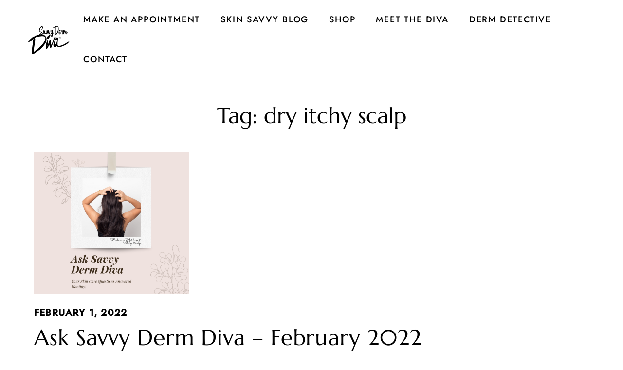

--- FILE ---
content_type: text/html; charset=UTF-8
request_url: https://savvydermdiva.com/tag/dry-itchy-scalp/
body_size: 13290
content:

<!DOCTYPE html>
<html lang="en-US" prefix="og: https://ogp.me/ns#">
<head>
    <meta charset="UTF-8">
    <meta http-equiv="X-UA-Compatible" content="IE=edge">
    <meta name="viewport" content="width=device-width, initial-scale=1">
    	<style>img:is([sizes="auto" i], [sizes^="auto," i]) { contain-intrinsic-size: 3000px 1500px }</style>
	
<!-- Search Engine Optimization by Rank Math - https://rankmath.com/ -->
<title>dry itchy scalp | Skincare | Savvy Derm Diva</title>
<meta name="robots" content="follow, noindex"/>
<meta property="og:locale" content="en_US" />
<meta property="og:type" content="article" />
<meta property="og:title" content="dry itchy scalp | Skincare | Savvy Derm Diva" />
<meta property="og:url" content="https://savvydermdiva.com/tag/dry-itchy-scalp/" />
<meta property="og:site_name" content="Skincare | Savvy Derm Diva" />
<meta property="article:publisher" content="https://www.facebook.com/savvydermdiva" />
<meta name="twitter:card" content="summary_large_image" />
<meta name="twitter:title" content="dry itchy scalp | Skincare | Savvy Derm Diva" />
<meta name="twitter:label1" content="Posts" />
<meta name="twitter:data1" content="1" />
<script type="application/ld+json" class="rank-math-schema">{"@context":"https://schema.org","@graph":[{"@type":"Organization","@id":"https://savvydermdiva.com/#organization","name":"Skincare | Savvy Derm Diva","url":"https://savvydermdiva.com","sameAs":["https://www.facebook.com/savvydermdiva"],"logo":{"@type":"ImageObject","@id":"https://savvydermdiva.com/#logo","url":"https://savvydermdiva.com/wp-content/uploads/2021/11/logo.svg","contentUrl":"https://savvydermdiva.com/wp-content/uploads/2021/11/logo.svg","caption":"Skincare | Savvy Derm Diva","inLanguage":"en-US","width":"469","height":"321"}},{"@type":"WebSite","@id":"https://savvydermdiva.com/#website","url":"https://savvydermdiva.com","name":"Skincare | Savvy Derm Diva","publisher":{"@id":"https://savvydermdiva.com/#organization"},"inLanguage":"en-US"},{"@type":"CollectionPage","@id":"https://savvydermdiva.com/tag/dry-itchy-scalp/#webpage","url":"https://savvydermdiva.com/tag/dry-itchy-scalp/","name":"dry itchy scalp | Skincare | Savvy Derm Diva","isPartOf":{"@id":"https://savvydermdiva.com/#website"},"inLanguage":"en-US"}]}</script>
<!-- /Rank Math WordPress SEO plugin -->

<link rel='dns-prefetch' href='//www.googletagmanager.com' />
<link rel="alternate" type="application/rss+xml" title="Skincare | Savvy Derm Diva &raquo; Feed" href="https://savvydermdiva.com/feed/" />
<link rel="alternate" type="application/rss+xml" title="Skincare | Savvy Derm Diva &raquo; Comments Feed" href="https://savvydermdiva.com/comments/feed/" />
<link rel="alternate" type="application/rss+xml" title="Skincare | Savvy Derm Diva &raquo; dry itchy scalp Tag Feed" href="https://savvydermdiva.com/tag/dry-itchy-scalp/feed/" />
<script type="text/javascript">
/* <![CDATA[ */
window._wpemojiSettings = {"baseUrl":"https:\/\/s.w.org\/images\/core\/emoji\/16.0.1\/72x72\/","ext":".png","svgUrl":"https:\/\/s.w.org\/images\/core\/emoji\/16.0.1\/svg\/","svgExt":".svg","source":{"concatemoji":"https:\/\/savvydermdiva.com\/wp-includes\/js\/wp-emoji-release.min.js?ver=6.8.3"}};
/*! This file is auto-generated */
!function(s,n){var o,i,e;function c(e){try{var t={supportTests:e,timestamp:(new Date).valueOf()};sessionStorage.setItem(o,JSON.stringify(t))}catch(e){}}function p(e,t,n){e.clearRect(0,0,e.canvas.width,e.canvas.height),e.fillText(t,0,0);var t=new Uint32Array(e.getImageData(0,0,e.canvas.width,e.canvas.height).data),a=(e.clearRect(0,0,e.canvas.width,e.canvas.height),e.fillText(n,0,0),new Uint32Array(e.getImageData(0,0,e.canvas.width,e.canvas.height).data));return t.every(function(e,t){return e===a[t]})}function u(e,t){e.clearRect(0,0,e.canvas.width,e.canvas.height),e.fillText(t,0,0);for(var n=e.getImageData(16,16,1,1),a=0;a<n.data.length;a++)if(0!==n.data[a])return!1;return!0}function f(e,t,n,a){switch(t){case"flag":return n(e,"\ud83c\udff3\ufe0f\u200d\u26a7\ufe0f","\ud83c\udff3\ufe0f\u200b\u26a7\ufe0f")?!1:!n(e,"\ud83c\udde8\ud83c\uddf6","\ud83c\udde8\u200b\ud83c\uddf6")&&!n(e,"\ud83c\udff4\udb40\udc67\udb40\udc62\udb40\udc65\udb40\udc6e\udb40\udc67\udb40\udc7f","\ud83c\udff4\u200b\udb40\udc67\u200b\udb40\udc62\u200b\udb40\udc65\u200b\udb40\udc6e\u200b\udb40\udc67\u200b\udb40\udc7f");case"emoji":return!a(e,"\ud83e\udedf")}return!1}function g(e,t,n,a){var r="undefined"!=typeof WorkerGlobalScope&&self instanceof WorkerGlobalScope?new OffscreenCanvas(300,150):s.createElement("canvas"),o=r.getContext("2d",{willReadFrequently:!0}),i=(o.textBaseline="top",o.font="600 32px Arial",{});return e.forEach(function(e){i[e]=t(o,e,n,a)}),i}function t(e){var t=s.createElement("script");t.src=e,t.defer=!0,s.head.appendChild(t)}"undefined"!=typeof Promise&&(o="wpEmojiSettingsSupports",i=["flag","emoji"],n.supports={everything:!0,everythingExceptFlag:!0},e=new Promise(function(e){s.addEventListener("DOMContentLoaded",e,{once:!0})}),new Promise(function(t){var n=function(){try{var e=JSON.parse(sessionStorage.getItem(o));if("object"==typeof e&&"number"==typeof e.timestamp&&(new Date).valueOf()<e.timestamp+604800&&"object"==typeof e.supportTests)return e.supportTests}catch(e){}return null}();if(!n){if("undefined"!=typeof Worker&&"undefined"!=typeof OffscreenCanvas&&"undefined"!=typeof URL&&URL.createObjectURL&&"undefined"!=typeof Blob)try{var e="postMessage("+g.toString()+"("+[JSON.stringify(i),f.toString(),p.toString(),u.toString()].join(",")+"));",a=new Blob([e],{type:"text/javascript"}),r=new Worker(URL.createObjectURL(a),{name:"wpTestEmojiSupports"});return void(r.onmessage=function(e){c(n=e.data),r.terminate(),t(n)})}catch(e){}c(n=g(i,f,p,u))}t(n)}).then(function(e){for(var t in e)n.supports[t]=e[t],n.supports.everything=n.supports.everything&&n.supports[t],"flag"!==t&&(n.supports.everythingExceptFlag=n.supports.everythingExceptFlag&&n.supports[t]);n.supports.everythingExceptFlag=n.supports.everythingExceptFlag&&!n.supports.flag,n.DOMReady=!1,n.readyCallback=function(){n.DOMReady=!0}}).then(function(){return e}).then(function(){var e;n.supports.everything||(n.readyCallback(),(e=n.source||{}).concatemoji?t(e.concatemoji):e.wpemoji&&e.twemoji&&(t(e.twemoji),t(e.wpemoji)))}))}((window,document),window._wpemojiSettings);
/* ]]> */
</script>
<style id='wp-emoji-styles-inline-css' type='text/css'>

	img.wp-smiley, img.emoji {
		display: inline !important;
		border: none !important;
		box-shadow: none !important;
		height: 1em !important;
		width: 1em !important;
		margin: 0 0.07em !important;
		vertical-align: -0.1em !important;
		background: none !important;
		padding: 0 !important;
	}
</style>
<link rel='stylesheet' id='wp-block-library-css' href='https://savvydermdiva.com/wp-includes/css/dist/block-library/style.min.css?ver=6.8.3' type='text/css' media='all' />
<style id='classic-theme-styles-inline-css' type='text/css'>
/*! This file is auto-generated */
.wp-block-button__link{color:#fff;background-color:#32373c;border-radius:9999px;box-shadow:none;text-decoration:none;padding:calc(.667em + 2px) calc(1.333em + 2px);font-size:1.125em}.wp-block-file__button{background:#32373c;color:#fff;text-decoration:none}
</style>
<link rel='stylesheet' id='wp-components-css' href='https://savvydermdiva.com/wp-includes/css/dist/components/style.min.css?ver=6.8.3' type='text/css' media='all' />
<link rel='stylesheet' id='wp-preferences-css' href='https://savvydermdiva.com/wp-includes/css/dist/preferences/style.min.css?ver=6.8.3' type='text/css' media='all' />
<link rel='stylesheet' id='wp-block-editor-css' href='https://savvydermdiva.com/wp-includes/css/dist/block-editor/style.min.css?ver=6.8.3' type='text/css' media='all' />
<link rel='stylesheet' id='popup-maker-block-library-style-css' href='https://savvydermdiva.com/wp-content/plugins/popup-maker/dist/packages/block-library-style.css?ver=dbea705cfafe089d65f1' type='text/css' media='all' />
<style id='global-styles-inline-css' type='text/css'>
:root{--wp--preset--aspect-ratio--square: 1;--wp--preset--aspect-ratio--4-3: 4/3;--wp--preset--aspect-ratio--3-4: 3/4;--wp--preset--aspect-ratio--3-2: 3/2;--wp--preset--aspect-ratio--2-3: 2/3;--wp--preset--aspect-ratio--16-9: 16/9;--wp--preset--aspect-ratio--9-16: 9/16;--wp--preset--color--black: #000000;--wp--preset--color--cyan-bluish-gray: #abb8c3;--wp--preset--color--white: #ffffff;--wp--preset--color--pale-pink: #f78da7;--wp--preset--color--vivid-red: #cf2e2e;--wp--preset--color--luminous-vivid-orange: #ff6900;--wp--preset--color--luminous-vivid-amber: #fcb900;--wp--preset--color--light-green-cyan: #7bdcb5;--wp--preset--color--vivid-green-cyan: #00d084;--wp--preset--color--pale-cyan-blue: #8ed1fc;--wp--preset--color--vivid-cyan-blue: #0693e3;--wp--preset--color--vivid-purple: #9b51e0;--wp--preset--gradient--vivid-cyan-blue-to-vivid-purple: linear-gradient(135deg,rgba(6,147,227,1) 0%,rgb(155,81,224) 100%);--wp--preset--gradient--light-green-cyan-to-vivid-green-cyan: linear-gradient(135deg,rgb(122,220,180) 0%,rgb(0,208,130) 100%);--wp--preset--gradient--luminous-vivid-amber-to-luminous-vivid-orange: linear-gradient(135deg,rgba(252,185,0,1) 0%,rgba(255,105,0,1) 100%);--wp--preset--gradient--luminous-vivid-orange-to-vivid-red: linear-gradient(135deg,rgba(255,105,0,1) 0%,rgb(207,46,46) 100%);--wp--preset--gradient--very-light-gray-to-cyan-bluish-gray: linear-gradient(135deg,rgb(238,238,238) 0%,rgb(169,184,195) 100%);--wp--preset--gradient--cool-to-warm-spectrum: linear-gradient(135deg,rgb(74,234,220) 0%,rgb(151,120,209) 20%,rgb(207,42,186) 40%,rgb(238,44,130) 60%,rgb(251,105,98) 80%,rgb(254,248,76) 100%);--wp--preset--gradient--blush-light-purple: linear-gradient(135deg,rgb(255,206,236) 0%,rgb(152,150,240) 100%);--wp--preset--gradient--blush-bordeaux: linear-gradient(135deg,rgb(254,205,165) 0%,rgb(254,45,45) 50%,rgb(107,0,62) 100%);--wp--preset--gradient--luminous-dusk: linear-gradient(135deg,rgb(255,203,112) 0%,rgb(199,81,192) 50%,rgb(65,88,208) 100%);--wp--preset--gradient--pale-ocean: linear-gradient(135deg,rgb(255,245,203) 0%,rgb(182,227,212) 50%,rgb(51,167,181) 100%);--wp--preset--gradient--electric-grass: linear-gradient(135deg,rgb(202,248,128) 0%,rgb(113,206,126) 100%);--wp--preset--gradient--midnight: linear-gradient(135deg,rgb(2,3,129) 0%,rgb(40,116,252) 100%);--wp--preset--font-size--small: 13px;--wp--preset--font-size--medium: 20px;--wp--preset--font-size--large: 36px;--wp--preset--font-size--x-large: 42px;--wp--preset--spacing--20: 0.44rem;--wp--preset--spacing--30: 0.67rem;--wp--preset--spacing--40: 1rem;--wp--preset--spacing--50: 1.5rem;--wp--preset--spacing--60: 2.25rem;--wp--preset--spacing--70: 3.38rem;--wp--preset--spacing--80: 5.06rem;--wp--preset--shadow--natural: 6px 6px 9px rgba(0, 0, 0, 0.2);--wp--preset--shadow--deep: 12px 12px 50px rgba(0, 0, 0, 0.4);--wp--preset--shadow--sharp: 6px 6px 0px rgba(0, 0, 0, 0.2);--wp--preset--shadow--outlined: 6px 6px 0px -3px rgba(255, 255, 255, 1), 6px 6px rgba(0, 0, 0, 1);--wp--preset--shadow--crisp: 6px 6px 0px rgba(0, 0, 0, 1);}:where(.is-layout-flex){gap: 0.5em;}:where(.is-layout-grid){gap: 0.5em;}body .is-layout-flex{display: flex;}.is-layout-flex{flex-wrap: wrap;align-items: center;}.is-layout-flex > :is(*, div){margin: 0;}body .is-layout-grid{display: grid;}.is-layout-grid > :is(*, div){margin: 0;}:where(.wp-block-columns.is-layout-flex){gap: 2em;}:where(.wp-block-columns.is-layout-grid){gap: 2em;}:where(.wp-block-post-template.is-layout-flex){gap: 1.25em;}:where(.wp-block-post-template.is-layout-grid){gap: 1.25em;}.has-black-color{color: var(--wp--preset--color--black) !important;}.has-cyan-bluish-gray-color{color: var(--wp--preset--color--cyan-bluish-gray) !important;}.has-white-color{color: var(--wp--preset--color--white) !important;}.has-pale-pink-color{color: var(--wp--preset--color--pale-pink) !important;}.has-vivid-red-color{color: var(--wp--preset--color--vivid-red) !important;}.has-luminous-vivid-orange-color{color: var(--wp--preset--color--luminous-vivid-orange) !important;}.has-luminous-vivid-amber-color{color: var(--wp--preset--color--luminous-vivid-amber) !important;}.has-light-green-cyan-color{color: var(--wp--preset--color--light-green-cyan) !important;}.has-vivid-green-cyan-color{color: var(--wp--preset--color--vivid-green-cyan) !important;}.has-pale-cyan-blue-color{color: var(--wp--preset--color--pale-cyan-blue) !important;}.has-vivid-cyan-blue-color{color: var(--wp--preset--color--vivid-cyan-blue) !important;}.has-vivid-purple-color{color: var(--wp--preset--color--vivid-purple) !important;}.has-black-background-color{background-color: var(--wp--preset--color--black) !important;}.has-cyan-bluish-gray-background-color{background-color: var(--wp--preset--color--cyan-bluish-gray) !important;}.has-white-background-color{background-color: var(--wp--preset--color--white) !important;}.has-pale-pink-background-color{background-color: var(--wp--preset--color--pale-pink) !important;}.has-vivid-red-background-color{background-color: var(--wp--preset--color--vivid-red) !important;}.has-luminous-vivid-orange-background-color{background-color: var(--wp--preset--color--luminous-vivid-orange) !important;}.has-luminous-vivid-amber-background-color{background-color: var(--wp--preset--color--luminous-vivid-amber) !important;}.has-light-green-cyan-background-color{background-color: var(--wp--preset--color--light-green-cyan) !important;}.has-vivid-green-cyan-background-color{background-color: var(--wp--preset--color--vivid-green-cyan) !important;}.has-pale-cyan-blue-background-color{background-color: var(--wp--preset--color--pale-cyan-blue) !important;}.has-vivid-cyan-blue-background-color{background-color: var(--wp--preset--color--vivid-cyan-blue) !important;}.has-vivid-purple-background-color{background-color: var(--wp--preset--color--vivid-purple) !important;}.has-black-border-color{border-color: var(--wp--preset--color--black) !important;}.has-cyan-bluish-gray-border-color{border-color: var(--wp--preset--color--cyan-bluish-gray) !important;}.has-white-border-color{border-color: var(--wp--preset--color--white) !important;}.has-pale-pink-border-color{border-color: var(--wp--preset--color--pale-pink) !important;}.has-vivid-red-border-color{border-color: var(--wp--preset--color--vivid-red) !important;}.has-luminous-vivid-orange-border-color{border-color: var(--wp--preset--color--luminous-vivid-orange) !important;}.has-luminous-vivid-amber-border-color{border-color: var(--wp--preset--color--luminous-vivid-amber) !important;}.has-light-green-cyan-border-color{border-color: var(--wp--preset--color--light-green-cyan) !important;}.has-vivid-green-cyan-border-color{border-color: var(--wp--preset--color--vivid-green-cyan) !important;}.has-pale-cyan-blue-border-color{border-color: var(--wp--preset--color--pale-cyan-blue) !important;}.has-vivid-cyan-blue-border-color{border-color: var(--wp--preset--color--vivid-cyan-blue) !important;}.has-vivid-purple-border-color{border-color: var(--wp--preset--color--vivid-purple) !important;}.has-vivid-cyan-blue-to-vivid-purple-gradient-background{background: var(--wp--preset--gradient--vivid-cyan-blue-to-vivid-purple) !important;}.has-light-green-cyan-to-vivid-green-cyan-gradient-background{background: var(--wp--preset--gradient--light-green-cyan-to-vivid-green-cyan) !important;}.has-luminous-vivid-amber-to-luminous-vivid-orange-gradient-background{background: var(--wp--preset--gradient--luminous-vivid-amber-to-luminous-vivid-orange) !important;}.has-luminous-vivid-orange-to-vivid-red-gradient-background{background: var(--wp--preset--gradient--luminous-vivid-orange-to-vivid-red) !important;}.has-very-light-gray-to-cyan-bluish-gray-gradient-background{background: var(--wp--preset--gradient--very-light-gray-to-cyan-bluish-gray) !important;}.has-cool-to-warm-spectrum-gradient-background{background: var(--wp--preset--gradient--cool-to-warm-spectrum) !important;}.has-blush-light-purple-gradient-background{background: var(--wp--preset--gradient--blush-light-purple) !important;}.has-blush-bordeaux-gradient-background{background: var(--wp--preset--gradient--blush-bordeaux) !important;}.has-luminous-dusk-gradient-background{background: var(--wp--preset--gradient--luminous-dusk) !important;}.has-pale-ocean-gradient-background{background: var(--wp--preset--gradient--pale-ocean) !important;}.has-electric-grass-gradient-background{background: var(--wp--preset--gradient--electric-grass) !important;}.has-midnight-gradient-background{background: var(--wp--preset--gradient--midnight) !important;}.has-small-font-size{font-size: var(--wp--preset--font-size--small) !important;}.has-medium-font-size{font-size: var(--wp--preset--font-size--medium) !important;}.has-large-font-size{font-size: var(--wp--preset--font-size--large) !important;}.has-x-large-font-size{font-size: var(--wp--preset--font-size--x-large) !important;}
:where(.wp-block-post-template.is-layout-flex){gap: 1.25em;}:where(.wp-block-post-template.is-layout-grid){gap: 1.25em;}
:where(.wp-block-columns.is-layout-flex){gap: 2em;}:where(.wp-block-columns.is-layout-grid){gap: 2em;}
:root :where(.wp-block-pullquote){font-size: 1.5em;line-height: 1.6;}
</style>
<link rel='stylesheet' id='magnific-style-css' href='https://savvydermdiva.com/wp-content/plugins/cherie-core//assets/js/magnific-popup/magnific-popup.css?ver=1.1.0' type='text/css' media='all' />
<link rel='stylesheet' id='fontawesome-css' href='https://savvydermdiva.com/wp-content/themes/cherie/assets/css/libs/font-awesome.css?ver=4.7' type='text/css' media='all' />
<link rel='stylesheet' id='fresco-style-css' href='https://savvydermdiva.com/wp-content/themes/cherie/assets/css/libs/fresco/fresco.css?ver=2.3.0' type='text/css' media='all' />
<link rel='stylesheet' id='bootstrap-css' href='https://savvydermdiva.com/wp-content/themes/cherie/assets/css/libs/bootstrap.css?ver=4.0' type='text/css' media='all' />
<link rel='stylesheet' id='slick-css' href='https://savvydermdiva.com/wp-content/themes/cherie/assets/css/libs/slick-slider.css?ver=4.0' type='text/css' media='all' />
<link rel='stylesheet' id='cherie-set-icon-css' href='https://savvydermdiva.com/wp-content/themes/cherie/assets/css/fontello/css/cherie-font-embedded.css?ver=1.0' type='text/css' media='all' />
<link rel='stylesheet' id='animate-css' href='https://savvydermdiva.com/wp-content/themes/cherie/assets/js/vendors-libs/animate/animate.css?ver=1.0' type='text/css' media='all' />
<link rel='stylesheet' id='cherie-general-css' href='https://savvydermdiva.com/wp-content/themes/cherie/assets/css/general.css?ver=1.0' type='text/css' media='all' />
<style id='cherie-general-inline-css' type='text/css'>
.art-first-hv-cl:hover{color:#000000;}
                .art-first-bg,
                .art-map-contacts .art-contact-menu-two-tabs li.art-active,
                .art-contact-widget-tabs .art-contact-menu-two-tabs li.art-active,
                .art-post-cat .art-post-cat-itself::before,
                 input[type="radio"]:checked:hover::before
                {background-color:#000000;}
             
			    .woocommerce-checkout #payment div.payment_box,
			    .woocommerce button.button.art-button-link-line,
			    .select2-container--default .select2-selection--single .select2-selection__rendered,
				body, a:hover, .art-first-cl, .art-body-font, .woocommerce ul.products li.product .price,
				.woocommerce div.product p.price 
				{ color :#000000;}
				
				.art_service_menu .art-service-menu-tabs li.art-active span ,
				.art-mention .art-mention-content .art-mention-info .art-mention-item .art-widget-button a,
				.art-follow-subscribe-widget .art-subscribe-side,
				.art-map-contacts .art-service-menu-two-tabs li
				.art-contact-widget-tabs .art-service-menu-two-tabs li
				{ border-color:#000000;}
			
                .art-second-cl
                { color :#f8ded7;}
            
                .art-second-bg,
                input[type="radio"]:checked::after,
                input[type="radio"]:hover::before,
                .zoom-anim-dialog.art-default-popap-two
                {background-color:#f8ded7;}
             
			    .woocommerce button.button,
			    .woocommerce .button.wc-backward,
			    .woocommerce #payment #place_order, .woocommerce-page #payment #place_order,
			    .woocommerce #respond input#submit,
			    .woocommerce div.product form.cart .button,
				.art-button-dark { 
					color :#ffffff; 
					background-color:#000000;
				}
				.woocommerce button.button:hover,
				.woocommerce .button.wc-backward:hover,
				.woocommerce #payment #place_order, .woocommerce-page #payment #place_order:hover,
				.woocommerce #respond input#submit:hover,
				.art-button-dark:hover {
					color :#ffffff;
					background-color:#000000;
				}
			
                #pwgc-redeem-button,
				.art-woo-checkout-page .art-checkout-right .woocommerce-checkout-review-order #payment .form-row.place-order #pwgc-redeem-gift-card-form #pwgc-redeem-form #pwgc-redeem-button,
				.art-button-light { 
					color :#000000; 
					border-color:#000000;
				}
				#pwgc-redeem-button:hover,
				.art-woo-checkout-page .art-checkout-right .woocommerce-checkout-review-order #payment .form-row.place-order #pwgc-redeem-gift-card-form #pwgc-redeem-form #pwgc-redeem-button:hover,
				.art-button-light:hover {
					color :#ffffff;
					border-color:#000000;
					background-color:#000000;
				}
				
				.art-button-two-light {
					color :#000000; 
					background-color:#ffffff; 
				}
				
				.art-button-three-light { 
					color :#ffffff; 
					border-color:#ffffff;
				}
				.art-button-three-light:hover {
					color :#000000;
					border-color:#ffffff;
					background-color:#ffffff;
				}

			
</style>
<link rel='stylesheet' id='cherie_child_theme_CSS-css' href='https://savvydermdiva.com/wp-content/themes/cherie-child/style.css?ver=6.8.3' type='text/css' media='all' />
<script type="text/javascript" src="https://savvydermdiva.com/wp-includes/js/jquery/jquery.min.js?ver=3.7.1" id="jquery-core-js"></script>
<script type="text/javascript" src="https://savvydermdiva.com/wp-includes/js/jquery/jquery-migrate.min.js?ver=3.4.1" id="jquery-migrate-js"></script>

<!-- Google tag (gtag.js) snippet added by Site Kit -->
<!-- Google Analytics snippet added by Site Kit -->
<script type="text/javascript" src="https://www.googletagmanager.com/gtag/js?id=GT-WRHXSRS" id="google_gtagjs-js" async></script>
<script type="text/javascript" id="google_gtagjs-js-after">
/* <![CDATA[ */
window.dataLayer = window.dataLayer || [];function gtag(){dataLayer.push(arguments);}
gtag("set","linker",{"domains":["savvydermdiva.com"]});
gtag("js", new Date());
gtag("set", "developer_id.dZTNiMT", true);
gtag("config", "GT-WRHXSRS");
/* ]]> */
</script>
<link rel="https://api.w.org/" href="https://savvydermdiva.com/wp-json/" /><link rel="alternate" title="JSON" type="application/json" href="https://savvydermdiva.com/wp-json/wp/v2/tags/465" /><link rel="EditURI" type="application/rsd+xml" title="RSD" href="https://savvydermdiva.com/xmlrpc.php?rsd" />
<meta name="generator" content="Site Kit by Google 1.171.0" /><meta name="generator" content="Elementor 3.34.3; features: additional_custom_breakpoints; settings: css_print_method-external, google_font-enabled, font_display-auto">
			<style>
				.e-con.e-parent:nth-of-type(n+4):not(.e-lazyloaded):not(.e-no-lazyload),
				.e-con.e-parent:nth-of-type(n+4):not(.e-lazyloaded):not(.e-no-lazyload) * {
					background-image: none !important;
				}
				@media screen and (max-height: 1024px) {
					.e-con.e-parent:nth-of-type(n+3):not(.e-lazyloaded):not(.e-no-lazyload),
					.e-con.e-parent:nth-of-type(n+3):not(.e-lazyloaded):not(.e-no-lazyload) * {
						background-image: none !important;
					}
				}
				@media screen and (max-height: 640px) {
					.e-con.e-parent:nth-of-type(n+2):not(.e-lazyloaded):not(.e-no-lazyload),
					.e-con.e-parent:nth-of-type(n+2):not(.e-lazyloaded):not(.e-no-lazyload) * {
						background-image: none !important;
					}
				}
			</style>
			
<!-- Google Tag Manager snippet added by Site Kit -->
<script type="text/javascript">
/* <![CDATA[ */

			( function( w, d, s, l, i ) {
				w[l] = w[l] || [];
				w[l].push( {'gtm.start': new Date().getTime(), event: 'gtm.js'} );
				var f = d.getElementsByTagName( s )[0],
					j = d.createElement( s ), dl = l != 'dataLayer' ? '&l=' + l : '';
				j.async = true;
				j.src = 'https://www.googletagmanager.com/gtm.js?id=' + i + dl;
				f.parentNode.insertBefore( j, f );
			} )( window, document, 'script', 'dataLayer', 'GTM-5MFJJ4K' );
			
/* ]]> */
</script>

<!-- End Google Tag Manager snippet added by Site Kit -->
<link rel="icon" href="https://savvydermdiva.com/wp-content/uploads/2021/10/logo.png" sizes="32x32" />
<link rel="icon" href="https://savvydermdiva.com/wp-content/uploads/2021/10/logo.png" sizes="192x192" />
<link rel="apple-touch-icon" href="https://savvydermdiva.com/wp-content/uploads/2021/10/logo.png" />
<meta name="msapplication-TileImage" content="https://savvydermdiva.com/wp-content/uploads/2021/10/logo.png" />
		<style type="text/css" id="wp-custom-css">
			/* Reset */
h2 {
	margin-bottom: 0 !important;
}

body .story a {
	text-decoration: none;
}

/* Header */

.light-logotype {
	width: 200px;
}

.dark-logotype {
	width: 110px;
}

.art--logo-container {
	max-width: 100px;
}

header.art-header-one {
	    height: 80px;
}

header.art-header-one .art-header-one-content {
	    position: static;
}

header.art-header-one .art-header-one-content .art-navigation-container .center-content nav ul.menu > li > a {
	font-size: 18px;
	color: #000;
	font-weight: 400;
}

header.art-header-one .art-header-one-content .art-navigation-container .center-content nav ul.menu {
	padding: 0 0px;
}

header.art-header-one .art-header-one-content .art-navigation-container .right-content .hamburger-inner, header.art-header-one .art-header-one-content .art-navigation-container .right-content .hamburger-inner::before, header.art-header-one .art-header-one-content .art-navigation-container .right-content .hamburger-inner::after {
	 background-color: #000;
}

/* Header End */

.dot-shadow {
	position: relative;
	z-index: 1;
}

.dot-shadow .elementor-widget-container:after {
	content:"";
	background-image: url(/wp-content/uploads/2021/10/dots.png);
		position: absolute;
    bottom: -30px;
    left: -30px;
    right: -30px;
    height: 90px;
    background-size: contain;
		z-index: -1;
}

.dot-shadow .elementor-widget-container {
	position: relative;
}

.btn-shadow {
	position: relative;
	z-index: 1;
}

.btn-shadow .elementor-button {
	position: relative;
	opacity: 1 !important;
}

.btn-shadow .elementor-button:after {
	content:"";
	background-image: url(/wp-content/uploads/2021/10/dots.png);
		position: absolute;
    bottom: -20px;
    left: -20px;
    right: 15px;
    height: 100%;
    background-size: 590px;
    z-index: -1;
}

/* Home Page */

.art-post-image img {
	border: 2px solid #000;
	min-height: 300px;
  object-fit: cover;
}

.art-blog-posts .art-blog-posts-container .art-blog-post-item .art-post-cat {
	margin-bottom: 5px;
}

.art-blog-posts .art-blog-posts-container .art-blog-post-item .art-post-data .art-post-title {
	font-size: 20px;
  font-weight: normal;
}

.art-post-cat.cat-date-font .art-post-cat-itself {
	display: none;
}

.art-post-cat.cat-date-font .art-post-published {
	  font-size: 20px;
    font-weight: bold;
    text-transform: uppercase;
}

.art-right-half-slider-wrapper .art-right-half-slider-data {
	    padding-right: 130px;
}

.kiss-icon {
	position: relative;
}

.kiss-icon:after {
	content: "";
	background-image: url(/wp-content/uploads/2021/10/pngegg@2x.png);
	background-repeat: no-repeat;
    width: 140px;
    height: 100px;
    position: absolute;
    background-size: contain;
    background-position: center;
    right: -50px;
    top: -50px;
}

.art-blog-sticky-wrapper .art-blog-sticky-container .art-content-left .art-sticky-post-itself .art-sticky-post-img img {
	height: 290px;
    width: 100%;
    object-fit: cover;
    object-position: center;
}

/* Subscribe Form */

form.mc4wp-form .art-sub-inputs {
	max-width: 100%;
}

.subscribe-form {
	position: relative;
	z-index: 1;
}

.subscribe-form p {
	position: relative;
}

.subscribe-form p:after {
	content: "";
    background-image: url(/wp-content/uploads/2021/10/dots.png);
    position: absolute;
    bottom: -20px;
    left: -20px;
    right: 15px;
    height: 100%;
    background-size: 590px;
    z-index: -1;
} 

form.mc4wp-form .art-sub-inputs input[type=email] {
	border: 2px solid #000;
	background: #f8ded7;
}

form.mc4wp-form .art-sub-inputs input[type=submit] {
	border: 2px solid #000;
    background: #D1978A;
    color: #fff;
    font-size: 18px;
    letter-spacing: 1px;
	padding: 13px 31px 13px 31px;
}

div.wpforms-container-full .wpforms-form input[type=text] {
	border-radius: 0;
	border: 1px solid #000;
	height: 48px;
}

div.wpforms-container-full .wpforms-form textarea {
	border-radius: 0;
	border: 1px solid #000;
}

div.wpforms-container-full .wpforms-form button[type=submit] {
		background-color: #000 !important;
    font-weight: 300;
    border: 0px solid #ddd !important;
    color: #fff;
    font-size: 1em;
    padding: 10px 45px;
}

/* Footer */

footer.art-main-footer img {
	width: 300px;
}

footer.art-main-footer .art-main-footer-container {
	max-width: 1370px;
}

footer.art-main-footer .footer-widget-area .widget .footer-widget--title {
	    font-family: Marcellus;
    font-size: 30px;
	    margin-bottom: 40px;
}

footer.art-main-footer .widget.widget_nav_menu ul.menu li a {
	font-size: 16px;
    font-weight: 500;
	margin-bottom: 30px;
}

.art-social-container {
	text-align: center;
}

.art-right-half-slider-wrapper .art-right-half-slider-data .art-widget-title {
	align-items: center;
}

.art-right-half-slider-wrapper .art-right-half-slider-data .art-widget-title svg {
	width: 60px;
	flex-shrink: 0;
}

	
	.art-right-half-slider-wrapper .art-right-half-slider-data .art-widget-title span {
		padding-left: 20px;
	}

.elementor-icon svg {
	width: auto;
	height: auto;
}

.app-btn {
		max-width: 250px;
    margin: 0 auto;
}

.app-btn a {
	font-family: "Jost", Sans-serif;
    font-size: 18px;
    font-weight: 600;
    line-height: 24px;
    fill: #000000;
    color: #000000;
    background-color: #F8DED7;
    border-style: solid;
    border-width: 2px 2px 2px 2px;
    border-color: #000000;
    border-radius: 0;
    padding: 12px 24px;
    text-align: center;
}

@media (min-width: 1241px) {
	
	
header.art-header-one .art-header-one-content .art-navigation-container .right-content {
	display: none;
}
	
}

@media (min-width: 768px) {
	.address-on-map {
    position: absolute;
    top: 70px;
    left: 0;
    right: 0;
}
}

@media (min-width: 1200px) {
	footer.art-main-footer .footer-widget-area {
		-ms-flex: 0 0 20%;
    flex: 0 0 20%;
    max-width: 20%;
	}
	footer.art-main-footer .footer-widget-area.art-footer-first-column {
		flex: 0 0 35%;
    max-width: 35%;
	}
	footer.art-main-footer .footer-widget-area.art-footer-third-column {		
    flex: 0 0 40%;
    max-width: 40%;
	}
}

@media (max-width: 767px) {
	.flex-wrap-mobile .elementor-widget-wrap {
		flex-wrap: nowrap;
		-ms-flex-wrap: nowrap;
	}
	
	.kiss-icon {
		padding-right: 40px;
	}
	
	.kiss-icon:after {
		width: 110px;
    height: 80px;
		right: 0px;
    top: -30px;
	}
	
	.art-right-half-slider-wrapper .art-right-half-slider-data {
    padding-right: 40px;
    padding-left: 40px;
}

	
	.art-right-half-slider-wrapper .art-right-half-slider-data .art-widget-title svg {
		width: 60px;
    flex-shrink: 0;
	}

	
	/* Footer */
	
	.art-main-footer-container .row {
		    align-items: center;
    justify-content: center;
	}
	
	footer.art-main-footer .footer-widget-area.art-footer-first-column {
		-ms-flex-order: 1;
    order: 1;
	}
	
	footer.art-main-footer .footer-widget-area.art-footer-second-column {
		-ms-flex-order: 2;
    order: 2;
	}
	
	footer.art-main-footer .footer-widget-area.art-footer-third-column {
		-ms-flex-order: 3;
    order: 3;
	}
	
	footer.art-main-footer .footer-widget-area.art-footer-first-column,
	footer.art-main-footer .footer-widget-area.art-footer-second-column,
	footer.art-main-footer .footer-widget-area.art-footer-third-column {		
		-ms-flex: 0 0 80%;
    flex: 0 0 80%;
    max-width: 80%;
	}
	
	footer .widget_nav_menu {
		text-align: left;
    max-width: 218px;
    margin: 0 auto 50px;
	}
	
}
.art-main-footer ul li{
	text-decoration: underline;
}

/* Blog Archive */

.art-blog-sticky-wrapper .art-blog-sticky-container .art-content-left .art-sticky-post-itself .art-sticky-post-img img{
	width: 28%
}

/* Home Page Pop-Up Quiz */

@media (min-width: 767px), (min-width: 768px), (min-height: 804px), (max-width: 856px) {
.btn-next{
position: relative;
    left: 67%;
    bottom: 71px;
	}
}

}
		</style>
		<style id="kirki-inline-styles">body, .art-body-font, code, kbd, pre, samp{font-family:Jost;font-size:18px;font-weight:300;line-height:1.7em;text-align:left;text-transform:none;}.art-body-two-font, .accordion-product-container tbody{font-family:Jost;font-size:16px;font-weight:300;letter-spacing:0.02em;line-height:26px;text-transform:none;}.art-body-three-font, .art-post-tags a, .woocommerce .woocommerce-breadcrumb, h3#ship-to-different-address{font-family:Jost;font-size:14px;font-weight:300;letter-spacing:0.02em;line-height:20px;text-transform:none;}.art-body-five-font, .woocommerce-privacy-policy-text, .woocommerce-checkout #payment div.payment_box{font-family:Jost;font-size:12px;font-weight:300;line-height:17px;text-transform:none;}.woocommerce button.button, .elementor-widget-button .elementor-button, #pwgc-redeem-button, .art-button, .woocommerce div.product form.cart .button, .woocommerce #respond input#submit, .woocommerce #payment #place_order, .woocommerce-page #payment #place_order, .woocommerce .button.wc-backward, .art-woo-checkout-page .art-checkout-right .woocommerce-checkout-review-order #payment .form-row.place-order #pwgc-redeem-gift-card-form #pwgc-redeem-form #pwgc-redeem-button{font-family:Jost;font-size:14px;font-weight:500;letter-spacing:0.1em;line-height:20px;text-align:center;text-transform:uppercase;}.story blockquote, .story blockquote code{font-family:EB Garamond;font-size:30px;font-weight:500;letter-spacing:0.02em;line-height:45px;text-transform:none;color:#000000;}.art-text-title-style{font-family:Marcellus;letter-spacing:0.02em;text-transform:none;color:#000000;}a, h1, .h1, h2, .h2, h3, .h3, h4, .h4, h5, .h5, h6, .h6{letter-spacing:0.02em;text-transform:none;color:#000000;}h1, .art-h1, h1.elementor-heading-title{font-family:Marcellus;font-size:45px;font-weight:400;line-height:50px;}h2, .art-h2, h2.elementor-heading-title{font-family:Marcellus;font-size:45px;font-weight:400;line-height:50px;}h4, .art-h4, h4.elementor-heading-title{font-family:Jost;font-size:26px;font-weight:400;letter-spacing:0.02em;line-height:38px;}h5, .art-h5, h5.elementor-heading-title, .comment-respond .comment-reply-title, .art-product-layout-classic .related.products h2{font-family:Jost;font-size:22px;font-weight:400;letter-spacing:0.02em;line-height:32px;color:#000000;}h6, .art-h6, h6.elementor-heading-title{font-family:Jost;font-size:20px;font-weight:500;letter-spacing:0.02em;line-height:29px;color:#000000;}.art-heading-seven, .woocommerce #reviews #comments h2, .woocommerce-loop-product__title{font-family:Jost;font-size:16px;font-weight:500;letter-spacing:0.02em;line-height:23px;color:#000000;}.art-heading-eight, footer.art-main-footer ul li a, footer.art-main-footer ul li{font-family:Jost;font-size:14px;font-weight:400;letter-spacing:0.02em;line-height:20px;color:#000000;}.art-h9{font-family:Jost;font-size:13px;font-weight:400;letter-spacing:0.1em;line-height:19px;color:#000000;}@media (max-width: 767px){h1, .art-h1, h1.elementor-heading-title{font-family:Marcellus;font-size:30px;font-weight:400;line-height:39px;}h2, .art-h2, h2.elementor-heading-title{font-family:Marcellus;font-size:28px;font-weight:400;line-height:37px;}h5, .art-h5, h5.elementor-heading-title, .comment-respond .comment-reply-title, .art-product-layout-classic .related.products h2{font-family:Jost;font-size:20px;font-weight:400;letter-spacing:0.02em;line-height:29px;color:#000000;}h6, .art-h6, h6.elementor-heading-title{font-family:Jost;font-size:16px;font-weight:500;letter-spacing:0.02em;line-height:23px;color:#000000;}}/* cyrillic */
@font-face {
  font-family: 'Jost';
  font-style: normal;
  font-weight: 300;
  font-display: swap;
  src: url(https://savvydermdiva.com/wp-content/fonts/jost/92zatBhPNqw73oDd4iYl.woff2) format('woff2');
  unicode-range: U+0301, U+0400-045F, U+0490-0491, U+04B0-04B1, U+2116;
}
/* latin-ext */
@font-face {
  font-family: 'Jost';
  font-style: normal;
  font-weight: 300;
  font-display: swap;
  src: url(https://savvydermdiva.com/wp-content/fonts/jost/92zatBhPNqw73ord4iYl.woff2) format('woff2');
  unicode-range: U+0100-02BA, U+02BD-02C5, U+02C7-02CC, U+02CE-02D7, U+02DD-02FF, U+0304, U+0308, U+0329, U+1D00-1DBF, U+1E00-1E9F, U+1EF2-1EFF, U+2020, U+20A0-20AB, U+20AD-20C0, U+2113, U+2C60-2C7F, U+A720-A7FF;
}
/* latin */
@font-face {
  font-family: 'Jost';
  font-style: normal;
  font-weight: 300;
  font-display: swap;
  src: url(https://savvydermdiva.com/wp-content/fonts/jost/92zatBhPNqw73oTd4g.woff2) format('woff2');
  unicode-range: U+0000-00FF, U+0131, U+0152-0153, U+02BB-02BC, U+02C6, U+02DA, U+02DC, U+0304, U+0308, U+0329, U+2000-206F, U+20AC, U+2122, U+2191, U+2193, U+2212, U+2215, U+FEFF, U+FFFD;
}
/* cyrillic */
@font-face {
  font-family: 'Jost';
  font-style: normal;
  font-weight: 500;
  font-display: swap;
  src: url(https://savvydermdiva.com/wp-content/fonts/jost/92zatBhPNqw73oDd4iYl.woff2) format('woff2');
  unicode-range: U+0301, U+0400-045F, U+0490-0491, U+04B0-04B1, U+2116;
}
/* latin-ext */
@font-face {
  font-family: 'Jost';
  font-style: normal;
  font-weight: 500;
  font-display: swap;
  src: url(https://savvydermdiva.com/wp-content/fonts/jost/92zatBhPNqw73ord4iYl.woff2) format('woff2');
  unicode-range: U+0100-02BA, U+02BD-02C5, U+02C7-02CC, U+02CE-02D7, U+02DD-02FF, U+0304, U+0308, U+0329, U+1D00-1DBF, U+1E00-1E9F, U+1EF2-1EFF, U+2020, U+20A0-20AB, U+20AD-20C0, U+2113, U+2C60-2C7F, U+A720-A7FF;
}
/* latin */
@font-face {
  font-family: 'Jost';
  font-style: normal;
  font-weight: 500;
  font-display: swap;
  src: url(https://savvydermdiva.com/wp-content/fonts/jost/92zatBhPNqw73oTd4g.woff2) format('woff2');
  unicode-range: U+0000-00FF, U+0131, U+0152-0153, U+02BB-02BC, U+02C6, U+02DA, U+02DC, U+0304, U+0308, U+0329, U+2000-206F, U+20AC, U+2122, U+2191, U+2193, U+2212, U+2215, U+FEFF, U+FFFD;
}/* cyrillic-ext */
@font-face {
  font-family: 'EB Garamond';
  font-style: normal;
  font-weight: 500;
  font-display: swap;
  src: url(https://savvydermdiva.com/wp-content/fonts/eb-garamond/SlGDmQSNjdsmc35JDF1K5E55YMjF_7DPuGi-2fRkCY9_S6w.woff2) format('woff2');
  unicode-range: U+0460-052F, U+1C80-1C8A, U+20B4, U+2DE0-2DFF, U+A640-A69F, U+FE2E-FE2F;
}
/* cyrillic */
@font-face {
  font-family: 'EB Garamond';
  font-style: normal;
  font-weight: 500;
  font-display: swap;
  src: url(https://savvydermdiva.com/wp-content/fonts/eb-garamond/SlGDmQSNjdsmc35JDF1K5E55YMjF_7DPuGi-2fRkAI9_S6w.woff2) format('woff2');
  unicode-range: U+0301, U+0400-045F, U+0490-0491, U+04B0-04B1, U+2116;
}
/* greek-ext */
@font-face {
  font-family: 'EB Garamond';
  font-style: normal;
  font-weight: 500;
  font-display: swap;
  src: url(https://savvydermdiva.com/wp-content/fonts/eb-garamond/SlGDmQSNjdsmc35JDF1K5E55YMjF_7DPuGi-2fRkCI9_S6w.woff2) format('woff2');
  unicode-range: U+1F00-1FFF;
}
/* greek */
@font-face {
  font-family: 'EB Garamond';
  font-style: normal;
  font-weight: 500;
  font-display: swap;
  src: url(https://savvydermdiva.com/wp-content/fonts/eb-garamond/SlGDmQSNjdsmc35JDF1K5E55YMjF_7DPuGi-2fRkB49_S6w.woff2) format('woff2');
  unicode-range: U+0370-0377, U+037A-037F, U+0384-038A, U+038C, U+038E-03A1, U+03A3-03FF;
}
/* vietnamese */
@font-face {
  font-family: 'EB Garamond';
  font-style: normal;
  font-weight: 500;
  font-display: swap;
  src: url(https://savvydermdiva.com/wp-content/fonts/eb-garamond/SlGDmQSNjdsmc35JDF1K5E55YMjF_7DPuGi-2fRkC49_S6w.woff2) format('woff2');
  unicode-range: U+0102-0103, U+0110-0111, U+0128-0129, U+0168-0169, U+01A0-01A1, U+01AF-01B0, U+0300-0301, U+0303-0304, U+0308-0309, U+0323, U+0329, U+1EA0-1EF9, U+20AB;
}
/* latin-ext */
@font-face {
  font-family: 'EB Garamond';
  font-style: normal;
  font-weight: 500;
  font-display: swap;
  src: url(https://savvydermdiva.com/wp-content/fonts/eb-garamond/SlGDmQSNjdsmc35JDF1K5E55YMjF_7DPuGi-2fRkCo9_S6w.woff2) format('woff2');
  unicode-range: U+0100-02BA, U+02BD-02C5, U+02C7-02CC, U+02CE-02D7, U+02DD-02FF, U+0304, U+0308, U+0329, U+1D00-1DBF, U+1E00-1E9F, U+1EF2-1EFF, U+2020, U+20A0-20AB, U+20AD-20C0, U+2113, U+2C60-2C7F, U+A720-A7FF;
}
/* latin */
@font-face {
  font-family: 'EB Garamond';
  font-style: normal;
  font-weight: 500;
  font-display: swap;
  src: url(https://savvydermdiva.com/wp-content/fonts/eb-garamond/SlGDmQSNjdsmc35JDF1K5E55YMjF_7DPuGi-2fRkBI9_.woff2) format('woff2');
  unicode-range: U+0000-00FF, U+0131, U+0152-0153, U+02BB-02BC, U+02C6, U+02DA, U+02DC, U+0304, U+0308, U+0329, U+2000-206F, U+20AC, U+2122, U+2191, U+2193, U+2212, U+2215, U+FEFF, U+FFFD;
}/* latin-ext */
@font-face {
  font-family: 'Marcellus';
  font-style: normal;
  font-weight: 400;
  font-display: swap;
  src: url(https://savvydermdiva.com/wp-content/fonts/marcellus/wEO_EBrOk8hQLDvIAF81WPoK7Es.woff2) format('woff2');
  unicode-range: U+0100-02BA, U+02BD-02C5, U+02C7-02CC, U+02CE-02D7, U+02DD-02FF, U+0304, U+0308, U+0329, U+1D00-1DBF, U+1E00-1E9F, U+1EF2-1EFF, U+2020, U+20A0-20AB, U+20AD-20C0, U+2113, U+2C60-2C7F, U+A720-A7FF;
}
/* latin */
@font-face {
  font-family: 'Marcellus';
  font-style: normal;
  font-weight: 400;
  font-display: swap;
  src: url(https://savvydermdiva.com/wp-content/fonts/marcellus/wEO_EBrOk8hQLDvIAF81VvoK.woff2) format('woff2');
  unicode-range: U+0000-00FF, U+0131, U+0152-0153, U+02BB-02BC, U+02C6, U+02DA, U+02DC, U+0304, U+0308, U+0329, U+2000-206F, U+20AC, U+2122, U+2191, U+2193, U+2212, U+2215, U+FEFF, U+FFFD;
}/* cyrillic */
@font-face {
  font-family: 'Jost';
  font-style: normal;
  font-weight: 300;
  font-display: swap;
  src: url(https://savvydermdiva.com/wp-content/fonts/jost/92zatBhPNqw73oDd4iYl.woff2) format('woff2');
  unicode-range: U+0301, U+0400-045F, U+0490-0491, U+04B0-04B1, U+2116;
}
/* latin-ext */
@font-face {
  font-family: 'Jost';
  font-style: normal;
  font-weight: 300;
  font-display: swap;
  src: url(https://savvydermdiva.com/wp-content/fonts/jost/92zatBhPNqw73ord4iYl.woff2) format('woff2');
  unicode-range: U+0100-02BA, U+02BD-02C5, U+02C7-02CC, U+02CE-02D7, U+02DD-02FF, U+0304, U+0308, U+0329, U+1D00-1DBF, U+1E00-1E9F, U+1EF2-1EFF, U+2020, U+20A0-20AB, U+20AD-20C0, U+2113, U+2C60-2C7F, U+A720-A7FF;
}
/* latin */
@font-face {
  font-family: 'Jost';
  font-style: normal;
  font-weight: 300;
  font-display: swap;
  src: url(https://savvydermdiva.com/wp-content/fonts/jost/92zatBhPNqw73oTd4g.woff2) format('woff2');
  unicode-range: U+0000-00FF, U+0131, U+0152-0153, U+02BB-02BC, U+02C6, U+02DA, U+02DC, U+0304, U+0308, U+0329, U+2000-206F, U+20AC, U+2122, U+2191, U+2193, U+2212, U+2215, U+FEFF, U+FFFD;
}
/* cyrillic */
@font-face {
  font-family: 'Jost';
  font-style: normal;
  font-weight: 500;
  font-display: swap;
  src: url(https://savvydermdiva.com/wp-content/fonts/jost/92zatBhPNqw73oDd4iYl.woff2) format('woff2');
  unicode-range: U+0301, U+0400-045F, U+0490-0491, U+04B0-04B1, U+2116;
}
/* latin-ext */
@font-face {
  font-family: 'Jost';
  font-style: normal;
  font-weight: 500;
  font-display: swap;
  src: url(https://savvydermdiva.com/wp-content/fonts/jost/92zatBhPNqw73ord4iYl.woff2) format('woff2');
  unicode-range: U+0100-02BA, U+02BD-02C5, U+02C7-02CC, U+02CE-02D7, U+02DD-02FF, U+0304, U+0308, U+0329, U+1D00-1DBF, U+1E00-1E9F, U+1EF2-1EFF, U+2020, U+20A0-20AB, U+20AD-20C0, U+2113, U+2C60-2C7F, U+A720-A7FF;
}
/* latin */
@font-face {
  font-family: 'Jost';
  font-style: normal;
  font-weight: 500;
  font-display: swap;
  src: url(https://savvydermdiva.com/wp-content/fonts/jost/92zatBhPNqw73oTd4g.woff2) format('woff2');
  unicode-range: U+0000-00FF, U+0131, U+0152-0153, U+02BB-02BC, U+02C6, U+02DA, U+02DC, U+0304, U+0308, U+0329, U+2000-206F, U+20AC, U+2122, U+2191, U+2193, U+2212, U+2215, U+FEFF, U+FFFD;
}/* cyrillic-ext */
@font-face {
  font-family: 'EB Garamond';
  font-style: normal;
  font-weight: 500;
  font-display: swap;
  src: url(https://savvydermdiva.com/wp-content/fonts/eb-garamond/SlGDmQSNjdsmc35JDF1K5E55YMjF_7DPuGi-2fRkCY9_S6w.woff2) format('woff2');
  unicode-range: U+0460-052F, U+1C80-1C8A, U+20B4, U+2DE0-2DFF, U+A640-A69F, U+FE2E-FE2F;
}
/* cyrillic */
@font-face {
  font-family: 'EB Garamond';
  font-style: normal;
  font-weight: 500;
  font-display: swap;
  src: url(https://savvydermdiva.com/wp-content/fonts/eb-garamond/SlGDmQSNjdsmc35JDF1K5E55YMjF_7DPuGi-2fRkAI9_S6w.woff2) format('woff2');
  unicode-range: U+0301, U+0400-045F, U+0490-0491, U+04B0-04B1, U+2116;
}
/* greek-ext */
@font-face {
  font-family: 'EB Garamond';
  font-style: normal;
  font-weight: 500;
  font-display: swap;
  src: url(https://savvydermdiva.com/wp-content/fonts/eb-garamond/SlGDmQSNjdsmc35JDF1K5E55YMjF_7DPuGi-2fRkCI9_S6w.woff2) format('woff2');
  unicode-range: U+1F00-1FFF;
}
/* greek */
@font-face {
  font-family: 'EB Garamond';
  font-style: normal;
  font-weight: 500;
  font-display: swap;
  src: url(https://savvydermdiva.com/wp-content/fonts/eb-garamond/SlGDmQSNjdsmc35JDF1K5E55YMjF_7DPuGi-2fRkB49_S6w.woff2) format('woff2');
  unicode-range: U+0370-0377, U+037A-037F, U+0384-038A, U+038C, U+038E-03A1, U+03A3-03FF;
}
/* vietnamese */
@font-face {
  font-family: 'EB Garamond';
  font-style: normal;
  font-weight: 500;
  font-display: swap;
  src: url(https://savvydermdiva.com/wp-content/fonts/eb-garamond/SlGDmQSNjdsmc35JDF1K5E55YMjF_7DPuGi-2fRkC49_S6w.woff2) format('woff2');
  unicode-range: U+0102-0103, U+0110-0111, U+0128-0129, U+0168-0169, U+01A0-01A1, U+01AF-01B0, U+0300-0301, U+0303-0304, U+0308-0309, U+0323, U+0329, U+1EA0-1EF9, U+20AB;
}
/* latin-ext */
@font-face {
  font-family: 'EB Garamond';
  font-style: normal;
  font-weight: 500;
  font-display: swap;
  src: url(https://savvydermdiva.com/wp-content/fonts/eb-garamond/SlGDmQSNjdsmc35JDF1K5E55YMjF_7DPuGi-2fRkCo9_S6w.woff2) format('woff2');
  unicode-range: U+0100-02BA, U+02BD-02C5, U+02C7-02CC, U+02CE-02D7, U+02DD-02FF, U+0304, U+0308, U+0329, U+1D00-1DBF, U+1E00-1E9F, U+1EF2-1EFF, U+2020, U+20A0-20AB, U+20AD-20C0, U+2113, U+2C60-2C7F, U+A720-A7FF;
}
/* latin */
@font-face {
  font-family: 'EB Garamond';
  font-style: normal;
  font-weight: 500;
  font-display: swap;
  src: url(https://savvydermdiva.com/wp-content/fonts/eb-garamond/SlGDmQSNjdsmc35JDF1K5E55YMjF_7DPuGi-2fRkBI9_.woff2) format('woff2');
  unicode-range: U+0000-00FF, U+0131, U+0152-0153, U+02BB-02BC, U+02C6, U+02DA, U+02DC, U+0304, U+0308, U+0329, U+2000-206F, U+20AC, U+2122, U+2191, U+2193, U+2212, U+2215, U+FEFF, U+FFFD;
}/* latin-ext */
@font-face {
  font-family: 'Marcellus';
  font-style: normal;
  font-weight: 400;
  font-display: swap;
  src: url(https://savvydermdiva.com/wp-content/fonts/marcellus/wEO_EBrOk8hQLDvIAF81WPoK7Es.woff2) format('woff2');
  unicode-range: U+0100-02BA, U+02BD-02C5, U+02C7-02CC, U+02CE-02D7, U+02DD-02FF, U+0304, U+0308, U+0329, U+1D00-1DBF, U+1E00-1E9F, U+1EF2-1EFF, U+2020, U+20A0-20AB, U+20AD-20C0, U+2113, U+2C60-2C7F, U+A720-A7FF;
}
/* latin */
@font-face {
  font-family: 'Marcellus';
  font-style: normal;
  font-weight: 400;
  font-display: swap;
  src: url(https://savvydermdiva.com/wp-content/fonts/marcellus/wEO_EBrOk8hQLDvIAF81VvoK.woff2) format('woff2');
  unicode-range: U+0000-00FF, U+0131, U+0152-0153, U+02BB-02BC, U+02C6, U+02DA, U+02DC, U+0304, U+0308, U+0329, U+2000-206F, U+20AC, U+2122, U+2191, U+2193, U+2212, U+2215, U+FEFF, U+FFFD;
}/* cyrillic */
@font-face {
  font-family: 'Jost';
  font-style: normal;
  font-weight: 300;
  font-display: swap;
  src: url(https://savvydermdiva.com/wp-content/fonts/jost/92zatBhPNqw73oDd4iYl.woff2) format('woff2');
  unicode-range: U+0301, U+0400-045F, U+0490-0491, U+04B0-04B1, U+2116;
}
/* latin-ext */
@font-face {
  font-family: 'Jost';
  font-style: normal;
  font-weight: 300;
  font-display: swap;
  src: url(https://savvydermdiva.com/wp-content/fonts/jost/92zatBhPNqw73ord4iYl.woff2) format('woff2');
  unicode-range: U+0100-02BA, U+02BD-02C5, U+02C7-02CC, U+02CE-02D7, U+02DD-02FF, U+0304, U+0308, U+0329, U+1D00-1DBF, U+1E00-1E9F, U+1EF2-1EFF, U+2020, U+20A0-20AB, U+20AD-20C0, U+2113, U+2C60-2C7F, U+A720-A7FF;
}
/* latin */
@font-face {
  font-family: 'Jost';
  font-style: normal;
  font-weight: 300;
  font-display: swap;
  src: url(https://savvydermdiva.com/wp-content/fonts/jost/92zatBhPNqw73oTd4g.woff2) format('woff2');
  unicode-range: U+0000-00FF, U+0131, U+0152-0153, U+02BB-02BC, U+02C6, U+02DA, U+02DC, U+0304, U+0308, U+0329, U+2000-206F, U+20AC, U+2122, U+2191, U+2193, U+2212, U+2215, U+FEFF, U+FFFD;
}
/* cyrillic */
@font-face {
  font-family: 'Jost';
  font-style: normal;
  font-weight: 500;
  font-display: swap;
  src: url(https://savvydermdiva.com/wp-content/fonts/jost/92zatBhPNqw73oDd4iYl.woff2) format('woff2');
  unicode-range: U+0301, U+0400-045F, U+0490-0491, U+04B0-04B1, U+2116;
}
/* latin-ext */
@font-face {
  font-family: 'Jost';
  font-style: normal;
  font-weight: 500;
  font-display: swap;
  src: url(https://savvydermdiva.com/wp-content/fonts/jost/92zatBhPNqw73ord4iYl.woff2) format('woff2');
  unicode-range: U+0100-02BA, U+02BD-02C5, U+02C7-02CC, U+02CE-02D7, U+02DD-02FF, U+0304, U+0308, U+0329, U+1D00-1DBF, U+1E00-1E9F, U+1EF2-1EFF, U+2020, U+20A0-20AB, U+20AD-20C0, U+2113, U+2C60-2C7F, U+A720-A7FF;
}
/* latin */
@font-face {
  font-family: 'Jost';
  font-style: normal;
  font-weight: 500;
  font-display: swap;
  src: url(https://savvydermdiva.com/wp-content/fonts/jost/92zatBhPNqw73oTd4g.woff2) format('woff2');
  unicode-range: U+0000-00FF, U+0131, U+0152-0153, U+02BB-02BC, U+02C6, U+02DA, U+02DC, U+0304, U+0308, U+0329, U+2000-206F, U+20AC, U+2122, U+2191, U+2193, U+2212, U+2215, U+FEFF, U+FFFD;
}/* cyrillic-ext */
@font-face {
  font-family: 'EB Garamond';
  font-style: normal;
  font-weight: 500;
  font-display: swap;
  src: url(https://savvydermdiva.com/wp-content/fonts/eb-garamond/SlGDmQSNjdsmc35JDF1K5E55YMjF_7DPuGi-2fRkCY9_S6w.woff2) format('woff2');
  unicode-range: U+0460-052F, U+1C80-1C8A, U+20B4, U+2DE0-2DFF, U+A640-A69F, U+FE2E-FE2F;
}
/* cyrillic */
@font-face {
  font-family: 'EB Garamond';
  font-style: normal;
  font-weight: 500;
  font-display: swap;
  src: url(https://savvydermdiva.com/wp-content/fonts/eb-garamond/SlGDmQSNjdsmc35JDF1K5E55YMjF_7DPuGi-2fRkAI9_S6w.woff2) format('woff2');
  unicode-range: U+0301, U+0400-045F, U+0490-0491, U+04B0-04B1, U+2116;
}
/* greek-ext */
@font-face {
  font-family: 'EB Garamond';
  font-style: normal;
  font-weight: 500;
  font-display: swap;
  src: url(https://savvydermdiva.com/wp-content/fonts/eb-garamond/SlGDmQSNjdsmc35JDF1K5E55YMjF_7DPuGi-2fRkCI9_S6w.woff2) format('woff2');
  unicode-range: U+1F00-1FFF;
}
/* greek */
@font-face {
  font-family: 'EB Garamond';
  font-style: normal;
  font-weight: 500;
  font-display: swap;
  src: url(https://savvydermdiva.com/wp-content/fonts/eb-garamond/SlGDmQSNjdsmc35JDF1K5E55YMjF_7DPuGi-2fRkB49_S6w.woff2) format('woff2');
  unicode-range: U+0370-0377, U+037A-037F, U+0384-038A, U+038C, U+038E-03A1, U+03A3-03FF;
}
/* vietnamese */
@font-face {
  font-family: 'EB Garamond';
  font-style: normal;
  font-weight: 500;
  font-display: swap;
  src: url(https://savvydermdiva.com/wp-content/fonts/eb-garamond/SlGDmQSNjdsmc35JDF1K5E55YMjF_7DPuGi-2fRkC49_S6w.woff2) format('woff2');
  unicode-range: U+0102-0103, U+0110-0111, U+0128-0129, U+0168-0169, U+01A0-01A1, U+01AF-01B0, U+0300-0301, U+0303-0304, U+0308-0309, U+0323, U+0329, U+1EA0-1EF9, U+20AB;
}
/* latin-ext */
@font-face {
  font-family: 'EB Garamond';
  font-style: normal;
  font-weight: 500;
  font-display: swap;
  src: url(https://savvydermdiva.com/wp-content/fonts/eb-garamond/SlGDmQSNjdsmc35JDF1K5E55YMjF_7DPuGi-2fRkCo9_S6w.woff2) format('woff2');
  unicode-range: U+0100-02BA, U+02BD-02C5, U+02C7-02CC, U+02CE-02D7, U+02DD-02FF, U+0304, U+0308, U+0329, U+1D00-1DBF, U+1E00-1E9F, U+1EF2-1EFF, U+2020, U+20A0-20AB, U+20AD-20C0, U+2113, U+2C60-2C7F, U+A720-A7FF;
}
/* latin */
@font-face {
  font-family: 'EB Garamond';
  font-style: normal;
  font-weight: 500;
  font-display: swap;
  src: url(https://savvydermdiva.com/wp-content/fonts/eb-garamond/SlGDmQSNjdsmc35JDF1K5E55YMjF_7DPuGi-2fRkBI9_.woff2) format('woff2');
  unicode-range: U+0000-00FF, U+0131, U+0152-0153, U+02BB-02BC, U+02C6, U+02DA, U+02DC, U+0304, U+0308, U+0329, U+2000-206F, U+20AC, U+2122, U+2191, U+2193, U+2212, U+2215, U+FEFF, U+FFFD;
}/* latin-ext */
@font-face {
  font-family: 'Marcellus';
  font-style: normal;
  font-weight: 400;
  font-display: swap;
  src: url(https://savvydermdiva.com/wp-content/fonts/marcellus/wEO_EBrOk8hQLDvIAF81WPoK7Es.woff2) format('woff2');
  unicode-range: U+0100-02BA, U+02BD-02C5, U+02C7-02CC, U+02CE-02D7, U+02DD-02FF, U+0304, U+0308, U+0329, U+1D00-1DBF, U+1E00-1E9F, U+1EF2-1EFF, U+2020, U+20A0-20AB, U+20AD-20C0, U+2113, U+2C60-2C7F, U+A720-A7FF;
}
/* latin */
@font-face {
  font-family: 'Marcellus';
  font-style: normal;
  font-weight: 400;
  font-display: swap;
  src: url(https://savvydermdiva.com/wp-content/fonts/marcellus/wEO_EBrOk8hQLDvIAF81VvoK.woff2) format('woff2');
  unicode-range: U+0000-00FF, U+0131, U+0152-0153, U+02BB-02BC, U+02C6, U+02DA, U+02DC, U+0304, U+0308, U+0329, U+2000-206F, U+20AC, U+2122, U+2191, U+2193, U+2212, U+2215, U+FEFF, U+FFFD;
}</style></head>

<body class="archive tag tag-dry-itchy-scalp tag-465 wp-theme-cherie wp-child-theme-cherie-child  hfeed elementor-default elementor-kit-9" data-page-preloader="enable">

<!-- Main holder -->
<div id="art-main-holder">

    
<header class="art--header art-header-one art-dark-header-text">
	<div class="art-header-one-content animate__animated animate__fadeInDown" style="background-color:#ffffff">
		<div class="art-navigation-container">

			<div class="left-content">
				<!-- Start Logo-->
				<div class="art--logo-container">

					<a class="light-logotype" href="https://savvydermdiva.com/">
													<img src="https://savvydermdiva.com/wp-content/uploads/2021/11/logo.svg" alt="Site Logotype" class="img-logotype">
											</a>

					<a class="dark-logotype" href="https://savvydermdiva.com/">
													<img src="https://savvydermdiva.com/wp-content/uploads/2021/11/logo.svg" alt="Site Logotype Dark" class="img-logotype">
											</a>

				</div>
				<!--Logo End-->
			</div>

			<div class="center-content">
				<!-- Nav Menu Start-->
				<nav class="art-mega-menu qrt-nav-menu">
					<ul id="menu-main-menu-new" class="menu"><li id="menu-item-4056" class="nav-item menu-item-depth-0 "><a href="https://savvydermdiva.com/book-now-skin-care-savvy-derm-diva-book-now/" class="menu-link main-menu-link item-title">Make an appointment</a></li>
<li id="menu-item-3978" class="nav-item menu-item-depth-0 "><a href="https://savvydermdiva.com/blog/" class="menu-link main-menu-link item-title">Skin Savvy Blog</a></li>
<li id="menu-item-3979" class="nav-item menu-item-depth-0 has-submenu sub-menu-full-width mega-menu-item"><a class="menu-link main-menu-link item-title">Shop</a>
<div class="sub-nav"><ul class="menu-depth-1 sub-menu sub-menu-wide sub-menu-full-width sub-nav-group"  >
	<li id="menu-item-3772" class="sub-nav-item menu-item-depth-1 "><a href="https://oceanrx.us/" class="menu-link sub-menu-link">OCEAN RX</a></li>
</ul></div>
</li>
<li id="menu-item-3972" class="nav-item menu-item-depth-0 "><a href="https://savvydermdiva.com/about/" class="menu-link main-menu-link item-title">Meet the Diva</a></li>
<li id="menu-item-4780" class="nav-item menu-item-depth-0 sub-menu-full-width mega-menu-item"><a href="#" class="menu-link main-menu-link item-title">Derm Detective</a></li>
<li id="menu-item-3963" class="nav-item menu-item-depth-0 "><a href="https://savvydermdiva.com/about-2-2-2/" class="menu-link main-menu-link item-title">Contact</a></li>
</ul>
				</nav>
				<!-- Nav Menu End-->
			</div>

			<div class="right-content">

                <div class="art-social-container">
                        <a href="https://www.instagram.com/savvydermdiva/"><i class="fa fa-instagram" aria-hidden="true"></i></a>
                    <a href="https://www.facebook.com/savvydermdiva"><i class="fa fa-facebook" aria-hidden="true"></i></a>
            </div>
                                    <div class="info_block_hamburger">
                        <button class="hamburger hamburger--collapse-r" type="button">
                                <span class="hamburger-box">
                                  <span class="hamburger-inner"></span>
                                </span>
                        </button>
                    </div>
                
			</div>

		</div>
	</div>
</header>

 <div class="art-main-container">
<div class="art-theme-blog art-blog-sticky-wrapper art-blog-typical">

    
        <div class="art-blog-default-top container">
            <div class="art-h2 art-archive-title">
                Tag: <span>dry itchy scalp</span>            </div>
        </div><!-- /.art-blog-default-top -->

        <div class="art-blog-sticky-container">
    <div class="container">

        <div class="row">

            <div class="art-content-left col-md-12">
                <div class="theiaStickySidebar">

                    
                        <div class="art-sticky-post-itself post-4101 post type-post status-publish format-image has-post-thumbnail hentry category-ask-the-diva tag-covid tag-covid-and-hairloss tag-dandruff tag-dry-itchy-scalp tag-dry-scalp tag-eczema tag-hair-growth tag-hair-shedding tag-hairloss tag-itchy-scalp tag-psoriasis tag-scalp-eczema tag-scalp-treatments tag-seborrheic-dermatitis tag-stress tag-stress-and-hair-loss tag-stress-and-skin post_format-post-format-image">

                                                            <a class="art-sticky-post-img" href="https://savvydermdiva.com/ask-savvy-derm-diva-february-2022/">
                                    <img fetchpriority="high" width="1080" height="1080" src="https://savvydermdiva.com/wp-content/uploads/2022/02/Ask-Savvy-Derm-Diva-1.png" class="attachment-cherie_post_single size-cherie_post_single wp-post-image" alt="" />                                </a>
                            
                            <div class="art-post-cat cat-date-font">
                                
                                                                    <span class="art-post-cat-itself">Ask the Diva</span>
                                
                                <span class="art-post-published">February 1, 2022</span>
                            </div>

                            <h2 class="art-post-title">
                                <a href="https://savvydermdiva.com/ask-savvy-derm-diva-february-2022/">Ask Savvy Derm Diva &#8211; February 2022</a>
                            </h2>

                            <div class="art-post-excerpt">
                                Dear Savvy Derm Diva - My scalp has been incredibly itchy and dry these past few months!  I use an OTC anti-dandruff shampoo, but nothing seems to be helping.  Any guidance would be greatly ...                            </div>

                            <div class="art-post-read-more">
                                <a href="https://savvydermdiva.com/ask-savvy-derm-diva-february-2022/" class="art-button art-button-light">Read Article</a>
                            </div>
                        </div>

                    
                    <div class="art-blog-pagination-wrapper">
                                            </div>

                </div>
            </div>

            
        </div>

    </div>
</div>
    
</div>

            <footer class="art-main-footer art-second-bg">
            <div class="art-main-footer-container">

                <div class="row">

                    <div class="footer-widget-area art-footer-first-column">
                        <div id="media_image-1" class="widget widget_media_image"><a href="https://savvydermdiva.com/"><img width="469" height="321" src="https://savvydermdiva.com/wp-content/uploads/2021/11/logo.svg" class="image wp-image-4043  attachment-full size-full" alt="" style="max-width: 100%; height: auto;" decoding="async" /></a></div>                    </div>
                    <div class="footer-widget-area art-footer-second-column">
                        <div id="nav_menu-5" class="widget widget_nav_menu"><ul id="menu-footer-new" class="menu"><li id="menu-item-3938" class="nav-item menu-item-depth-0 "><a href="https://savvydermdiva.com/book-now-skin-care-savvy-derm-diva-book-now/" class="menu-link main-menu-link item-title">Book an appointment</a></li>
<li id="menu-item-3976" class="nav-item menu-item-depth-0 "><a href="https://savvydermdiva.com/blog/" class="menu-link main-menu-link item-title">Blog</a></li>
<li id="menu-item-3936" class="nav-item menu-item-depth-0 "><a href="https://savvydermdiva.com/about/" class="menu-link main-menu-link item-title">Meet the Diva</a></li>
<li id="menu-item-3935" class="nav-item menu-item-depth-0 "><a href="https://savvydermdiva.com/disclaimer/" class="menu-link main-menu-link item-title">Disclaimer</a></li>
<li id="menu-item-3934" class="nav-item menu-item-depth-0 "><a href="https://savvydermdiva.com/about-2-2-2/" class="menu-link main-menu-link item-title">Contact</a></li>
</ul></div>                    </div>
                    <div class="footer-widget-area art-footer-third-column">
                        <div id="mc4wp_form_widget-3" class="widget widget_mc4wp_form_widget"><h6 class="footer-widget--title">Don’t Miss Out on your Skin Care</h6><script>(function() {
	window.mc4wp = window.mc4wp || {
		listeners: [],
		forms: {
			on: function(evt, cb) {
				window.mc4wp.listeners.push(
					{
						event   : evt,
						callback: cb
					}
				);
			}
		}
	}
})();
</script><!-- Mailchimp for WordPress v4.11.1 - https://wordpress.org/plugins/mailchimp-for-wp/ --><form id="mc4wp-form-1" class="mc4wp-form mc4wp-form-226" method="post" data-id="226" data-name="Footer Form" ><div class="mc4wp-form-fields"><div class="subscribe-form">
<p class='art-sub-inputs'>
  <input type="email" name="EMAIL" placeholder="you@example.com" required />
  <input type="submit" value="subscribe" class="art-button art-button-light" />
</p>
</div></div><label style="display: none !important;">Leave this field empty if you're human: <input type="text" name="_mc4wp_honeypot" value="" tabindex="-1" autocomplete="off" /></label><input type="hidden" name="_mc4wp_timestamp" value="1769602761" /><input type="hidden" name="_mc4wp_form_id" value="226" /><input type="hidden" name="_mc4wp_form_element_id" value="mc4wp-form-1" /><div class="mc4wp-response"></div></form><!-- / Mailchimp for WordPress Plugin --></div>                    </div>
                    <div class="footer-widget-area art-footer-fourth-column">
                                            </div>

                </div>

            </div>
        </footer>
    
    


</div>
</div>

<!-- Hamburger menu start -->
<!--Sidebar Mobile Menu Start--> 
<div class="art-mobile-menu-wrapper">
    <!--Sidebar Overlay Start-->
    <div class="art-sidebar-overlay art--mobile-menu-icon"></div>
    <!--Sidebar Overlay End-->
    <div class="art-nav-container">
        <!--Mobile Nav menu Wrapper Start-->
        <div class="art--mobile-menu-navigation-wrapper">

            <!--Mobile Nav menu Start-->
            <nav class="art--mobile-menu-navigation">
                <ul id="menu-main-menu-new-1" class="art--mobile-menu"><li id="menu-item-4056" class="nav-item menu-item-depth-0 "><a href="https://savvydermdiva.com/book-now-skin-care-savvy-derm-diva-book-now/" class="menu-link main-menu-link item-title">Make an appointment</a></li>
<li id="menu-item-3978" class="nav-item menu-item-depth-0 "><a href="https://savvydermdiva.com/blog/" class="menu-link main-menu-link item-title">Skin Savvy Blog</a></li>
<li id="menu-item-3979" class="nav-item menu-item-depth-0 has-submenu sub-menu-full-width mega-menu-item"><a class="menu-link main-menu-link item-title">Shop</a>
<div class="sub-nav"><ul class="menu-depth-1 sub-menu sub-menu-wide sub-menu-full-width sub-nav-group"  >
	<li id="menu-item-3772" class="sub-nav-item menu-item-depth-1 "><a href="https://oceanrx.us/" class="menu-link sub-menu-link">OCEAN RX</a></li>
</ul></div>
</li>
<li id="menu-item-3972" class="nav-item menu-item-depth-0 "><a href="https://savvydermdiva.com/about/" class="menu-link main-menu-link item-title">Meet the Diva</a></li>
<li id="menu-item-4780" class="nav-item menu-item-depth-0 sub-menu-full-width mega-menu-item"><a href="#" class="menu-link main-menu-link item-title">Derm Detective</a></li>
<li id="menu-item-3963" class="nav-item menu-item-depth-0 "><a href="https://savvydermdiva.com/about-2-2-2/" class="menu-link main-menu-link item-title">Contact</a></li>
</ul>            </nav>
            <!--Mobile Nav menu End-->
        </div>
        <!--Mobile Nav menu Wrapper End-->
    </div>
</div>
<!--Sidebar Mobile Menu End--><!-- Hamburger menu end -->




<script type="speculationrules">
{"prefetch":[{"source":"document","where":{"and":[{"href_matches":"\/*"},{"not":{"href_matches":["\/wp-*.php","\/wp-admin\/*","\/wp-content\/uploads\/*","\/wp-content\/*","\/wp-content\/plugins\/*","\/wp-content\/themes\/cherie-child\/*","\/wp-content\/themes\/cherie\/*","\/*\\?(.+)"]}},{"not":{"selector_matches":"a[rel~=\"nofollow\"]"}},{"not":{"selector_matches":".no-prefetch, .no-prefetch a"}}]},"eagerness":"conservative"}]}
</script>
<script>(function() {function maybePrefixUrlField () {
  const value = this.value.trim()
  if (value !== '' && value.indexOf('http') !== 0) {
    this.value = 'http://' + value
  }
}

const urlFields = document.querySelectorAll('.mc4wp-form input[type="url"]')
for (let j = 0; j < urlFields.length; j++) {
  urlFields[j].addEventListener('blur', maybePrefixUrlField)
}
})();</script>        <script>
            jQuery(document).ready(function($){
                let art_input_number = $("input.input-text.qty.text");
                art_input_number.each(function () {
                    var hours = $.trim($(this).val());
                    if(!hours){
                        $(this).val(0);
                    }
                });
                art_input_number.change(function(){

                    if( $(this).val() === '' ) {
                        $(this).val(0);
                    }
                });

                $(document).on('click', '.plus', function(e) { // replace '.quantity' with document (without single quote)
                    $input = $(this).prev('input.qty');
                    var val = parseInt($input.val());
                    var step = $input.attr('step');
                    step = 'undefined' !== typeof(step) ? parseInt(step) : 1;
                    $input.val( val + step ).change();
                });
                $(document).on('click', '.minus',  // replace '.quantity' with document (without single quote)
                    function(e) {
                        $input = $(this).next('input.qty');
                        var val = parseInt($input.val());
                        var step = $input.attr('step');
                        step = 'undefined' !== typeof(step) ? parseInt(step) : 1;
                        if (val > 0) {
                            $input.val( val - step ).change();
                        }
                    });
            });
        </script>
    			<script>
				const lazyloadRunObserver = () => {
					const lazyloadBackgrounds = document.querySelectorAll( `.e-con.e-parent:not(.e-lazyloaded)` );
					const lazyloadBackgroundObserver = new IntersectionObserver( ( entries ) => {
						entries.forEach( ( entry ) => {
							if ( entry.isIntersecting ) {
								let lazyloadBackground = entry.target;
								if( lazyloadBackground ) {
									lazyloadBackground.classList.add( 'e-lazyloaded' );
								}
								lazyloadBackgroundObserver.unobserve( entry.target );
							}
						});
					}, { rootMargin: '200px 0px 200px 0px' } );
					lazyloadBackgrounds.forEach( ( lazyloadBackground ) => {
						lazyloadBackgroundObserver.observe( lazyloadBackground );
					} );
				};
				const events = [
					'DOMContentLoaded',
					'elementor/lazyload/observe',
				];
				events.forEach( ( event ) => {
					document.addEventListener( event, lazyloadRunObserver );
				} );
			</script>
					<!-- Google Tag Manager (noscript) snippet added by Site Kit -->
		<noscript>
			<iframe src="https://www.googletagmanager.com/ns.html?id=GTM-5MFJJ4K" height="0" width="0" style="display:none;visibility:hidden"></iframe>
		</noscript>
		<!-- End Google Tag Manager (noscript) snippet added by Site Kit -->
		<script type="text/javascript" src="https://savvydermdiva.com/wp-content/plugins/cherie-core//assets/js/magnific-popup/jquery.magnific-popup.min.js?ver=1.1.0" id="magnific-js"></script>
<script type="text/javascript" src="https://savvydermdiva.com/wp-content/plugins/cherie-core//assets/js/scripts.js?ver=1.0" id="cherie-plugin-scripts-js"></script>
<script type="text/javascript" src="https://savvydermdiva.com/wp-includes/js/imagesloaded.min.js?ver=5.0.0" id="imagesloaded-js"></script>
<script type="text/javascript" src="https://savvydermdiva.com/wp-includes/js/jquery/ui/core.min.js?ver=1.13.3" id="jquery-ui-core-js"></script>
<script type="text/javascript" src="https://savvydermdiva.com/wp-content/themes/cherie/assets/js/vendors-libs/slick.min.js?ver=1.8.1" id="slick-js"></script>
<script type="text/javascript" src="https://savvydermdiva.com/wp-content/themes/cherie/assets/js/vendors-libs/TweenMax.js?ver=2.0.2" id="tween-max-js"></script>
<script type="text/javascript" src="https://savvydermdiva.com/wp-content/themes/cherie/assets/js/vendors-libs/theia-sticky-sidebar/ResizeSensor.min.js?ver=1.8.0" id="resize-sensor-js"></script>
<script type="text/javascript" src="https://savvydermdiva.com/wp-content/themes/cherie/assets/js/vendors-libs/theia-sticky-sidebar/theia-sticky-sidebar.min.js?ver=1.8.0" id="theia-sticky-sidebar-js"></script>
<script type="text/javascript" src="https://savvydermdiva.com/wp-content/themes/cherie/assets/js/vendors-libs/jarallax.min.js?ver=1.12.5" id="jarallax-js"></script>
<script type="text/javascript" src="https://savvydermdiva.com/wp-content/themes/cherie/assets/js/vendors-libs/mega-menu/mega-menu-start.js?ver=1.10.6" id="mega-menu-start-js"></script>
<script type="text/javascript" src="https://savvydermdiva.com/wp-content/themes/cherie/assets/js/vendors-libs/mega-menu.js?ver=1.10.6" id="mega-menu-js"></script>
<script type="text/javascript" src="https://savvydermdiva.com/wp-content/themes/cherie/assets/js/jquery.cookie.min.js?ver=1.4.1" id="jquery-cookie-js"></script>
<script type="text/javascript" id="cherie-custom-scripts-js-extra">
/* <![CDATA[ */
var cherieSettings = {"headerHeight":"60"};
/* ]]> */
</script>
<script type="text/javascript" src="https://savvydermdiva.com/wp-content/themes/cherie/assets/js/scripts.js?ver=1.0" id="cherie-custom-scripts-js"></script>
<script type="text/javascript" defer src="https://savvydermdiva.com/wp-content/plugins/mailchimp-for-wp/assets/js/forms.js?ver=4.11.1" id="mc4wp-forms-api-js"></script>
<script>(function(){function c(){var b=a.contentDocument||a.contentWindow.document;if(b){var d=b.createElement('script');d.innerHTML="window.__CF$cv$params={r:'9c5070075cb9eefa',t:'MTc2OTYwMjc2MS4wMDAwMDA='};var a=document.createElement('script');a.nonce='';a.src='/cdn-cgi/challenge-platform/scripts/jsd/main.js';document.getElementsByTagName('head')[0].appendChild(a);";b.getElementsByTagName('head')[0].appendChild(d)}}if(document.body){var a=document.createElement('iframe');a.height=1;a.width=1;a.style.position='absolute';a.style.top=0;a.style.left=0;a.style.border='none';a.style.visibility='hidden';document.body.appendChild(a);if('loading'!==document.readyState)c();else if(window.addEventListener)document.addEventListener('DOMContentLoaded',c);else{var e=document.onreadystatechange||function(){};document.onreadystatechange=function(b){e(b);'loading'!==document.readyState&&(document.onreadystatechange=e,c())}}}})();</script></body>
</html>

--- FILE ---
content_type: image/svg+xml
request_url: https://savvydermdiva.com/wp-content/uploads/2021/11/logo.svg
body_size: 3512
content:
<?xml version="1.0" encoding="utf-8"?>
<!-- Generator: Adobe Illustrator 25.4.1, SVG Export Plug-In . SVG Version: 6.00 Build 0)  -->
<svg version="1.1" id="Layer_1" xmlns="http://www.w3.org/2000/svg" xmlns:xlink="http://www.w3.org/1999/xlink" x="0px" y="0px"
	 viewBox="0 0 469.8 321.5" style="enable-background:new 0 0 469.8 321.5;" xml:space="preserve">
<g>
	<g>
		<path d="M167.9,93.7c-5.5,4.2-10.5,8-15.7,12c8.3,2,14.8-0.3,18.9-6.3c2.3-3.4,2.1-5-1.4-7c-4.5-2.6-9.2-4.7-13.6-7.3
			c-3.9-2.3-7.6-5-11.2-7.8c-4.9-3.9-5.1-9.3-3.9-14.8c3.2-14.3,11.1-25.6,22.7-34.3c4.9-3.7,10.7-1.8,13.3,3.9
			c4.1,9.1-0.8,24.7-10,28.4c-0.3,0.1-2.4,0.9-3.5,1c1.1-2,2-3.7,3-5.3c3.9-6.2,6-13,6.3-20.4c0-1-0.3-2-0.6-3
			c-0.1-0.4-0.5-0.6-0.9-0.5c-1.1,0.3-1.9,0.5-3.1,1.2c-12.3,6.8-17.8,20.6-19.8,34.9c-0.4,3.3,0.6,6,3.4,7.8
			c3.5,2.2,7.2,4.2,10.8,6.3c3.6,2.1,7.4,4,10.6,6.6c5.6,4.5,6.1,9.5,2.2,15.6c-0.4,0.7-0.9,1.4-1.3,2c5.3,2,10.7,3.5,15.6,6
			c14.1,7.2,21.6,19.1,23.8,34.7c2.3,16-1.4,30.8-9.6,44.4c-15.4,25.4-33.5,48.7-57.4,66.7c-15.9,12-32.6,22.9-48.9,34.2
			c-2.8,2-5.8,3.9-9,5.2c-12.3,5.1-18.5,0-18.7-12.2c-0.1-7,1.2-14,2.1-21c2.2-17.5,4.6-35.1,6.9-52.6c2.1-16.1,3.9-32.3,6.5-48.3
			c0.6-4,3.6-7.7,5.6-11.8c-2.7,2.1-5.5,4.2-8,6.4c-3.2,2.9-6,6.4-9.5,8.8c-5.7,3.7-11.7,7-17.8,9.8c-6.8,3.2-14,5.7-21,8.5
			c-0.9,0.4-1.9,0.4-3,0.6c0-0.7-0.1-1,0-1.1c18.1-18.7,36-37.7,57.3-52.9c16-11.4,34.1-18.9,53.3-23.6c2.1-0.5,3.3-1.4,4.6-3.3
			c4.4-6.6,11.1-10,18.6-11.9C165.9,93,166.5,93.4,167.9,93.7z M97.4,147.5c4.1,1.5,5.3,3.6,6.5,9c1.7,7.4-0.4,14.5-1.3,21.7
			c-2.5,19.1-5.3,38.1-8,57.1c-1.6,11.7-3.1,23.5-4.7,35.2c-0.5,3.5-0.7,7.1-1.2,11.4c1.5-1.2,1.8-1.4,2.4-2
			c14.4-13,29.1-25.5,44.2-37.6c19.1-15.2,35.6-32.6,49.5-52.6c8.2-11.9,15.7-24.1,17.9-38.8c2.2-14.4-4.7-23.9-19.2-25.5
			c-12.6-1.4-25.1-0.3-37.5,2.2C128.9,131.2,112.8,137.7,97.4,147.5z"/>
		<path d="M434.1,175.7c-1.7,3-3.3,6.2-5.3,9c-8,10.7-18.9,17.9-30.3,24.4c-16.2,9.2-33.4,16.1-51,22c-8.1,2.7-15.9,1.4-23.4-2
			c-5-2.3-9.6-5.2-14.4-7.8c-2.8,6-7.1,10.5-14.4,10.7c-8.8,0.2-14.3-5.9-14.7-15.5c-0.5-12.6,2.9-24.4,6.8-36.1
			c1.7-5,3.8-9.8,5.5-14.8c3.2-8.9,9.5-15.4,16.5-21.4c1.4-1.2,3.2-2.2,4.9-2.9c3.9-1.5,7-0.2,8.9,3.7c1.9,4.1,2.5,8.4,1.3,12.9
			c-3.2,12.8-2.9,25.8-4,39.1c0.3,6.5-0.4,10.5,1.4,16.5c1.7,5.4,8.8,8.1,14.6,7.1c6.5-1.4,21.4-5.7,27.6-8
			c26-9.6,37.4-21,61.8-34.1c2.4-1.3,4.8-2.6,7.2-3.9C433.6,175.3,433.6,175.2,434.1,175.7z M314.3,170.1c0-0.7,0-1.4,0-2.2
			c-0.2-2.9-0.4-6.1-3.4-7.4c-3.2-1.3-4.9,1.6-6.9,3.4c-0.4,0.4-0.8,0.8-1.1,1.2c-7.2,10.5-11.2,22-11.4,34.7
			c-0.1,3.2,0,7.1,3.6,8.3c3.5,1.2,5.7-2,7.4-4.4C310,193.9,313.4,182.4,314.3,170.1z"/>
		<path d="M241.7,206.9c-2.4,5.1-4.3,9.5-6.5,13.6c-4.8,8.8-9.5,17.7-14.8,26.3c-3.8,6.1-7.7,5.4-10.9-1.7c-1.3-2.8-2-5.8-2.3-8.8
			c-1.1-10.8,0.3-21.4,2.3-32c1.5-7.5,2.8-15.1,5.2-22.3c1.7-5.1,4.6-10,7.7-14.4c2.3-3.4,5.7-2.7,7,1.3c1,3.3,1.7,7.1,1.2,10.4
			c-1.9,12.8-4.3,25.4-6.6,38.1c-0.1,0.7-0.5,2.6,0.4,2.2c1.2-0.4,2.5-7.1,3.6-10.6c3.7-11.3,7.1-22.6,11.1-33.8
			c1.4-3.9,4-7.6,6.7-10.9c3.3-3.9,7.1-3.1,7.9,1.9c1.2,7.3,1.7,14.7,1.9,22.1c0.2,5.6-0.4,11.3-0.5,16.9c0,1.5-0.2,3.3,0.7,4.4
			c0.3,0.3,0.9,0.5,1.3,0.4c1.6-0.5,2.6-2.4,3.3-3.9c4.6-9.2,9.3-18.4,13.4-27.8c4.3-10,7.5-20.5,11.9-30.4
			c2.1-4.8,5.7-9.1,8.9-13.3c1.4-1.8,4.1-2.8,5.5-0.3c1.3,2.2,2.9,6.4,1.8,7.6c-7.3,8.2-11.7,17.9-15.7,27.7
			c-8.7,21.4-16.8,43-25.2,64.5c-0.8,1.9-1.8,3.8-3.1,5.5c-2.3,3.1-5.5,2.9-7.3-0.5c-2.1-4-3.6-8.4-5.1-12.8c-1-2.9-1.4-6.1-2-9.1
			C243,214.1,242.4,211,241.7,206.9z"/>
		<path d="M375.1,100.4c-0.6,0.9-1.2,1.8-1.9,2.6c-2.8,3.5-6.5,3.5-8.6-0.6c-1.4-2.8-2.1-6.1-2.2-9.2c-0.3-5.8-0.1-11.7-0.1-17.1
			c-3.9,2.4-5.6,6.8-7.2,11.6c-1.7,5.1-4.3,10.1-7.5,14.5c-3.5,4.8-8.3,4.7-12.3,0.3c-2-2.3-3.9-5.4-4.3-8.4
			c-1-7.8,0.3-15.4,3.7-22.6c0.4-0.9,1-1.8,1.6-2.7c1.6-2.2,3.3-4.8,6.6-3.9c3.4,0.9,5.8,3.7,5.7,7.1c-0.1,4.3-1.1,8.7-2.5,12.8
			c-1.1,3.3-3.9,5.2-8,3.2c0,2.4-0.2,4.5,0.1,6.6c0.5,3.5,3.1,4.7,5.6,2.1c3.3-3.3,6-7.3,8.3-11.4c1.5-2.6,1.8-5.4,0-8.9
			c-1.6-3.1-0.8-7.6-0.2-11.4c0.7-2.6,2.9-2.9,4.4-2.9c1.2,0,2.7,2.3,3.2,3.9c0.6,1.8,0.1,3.9,0.8,6.2c1-1.7,2.1-3.3,2.9-5.1
			c1.3-2.7,3.2-2.6,4.6-0.6c1.3,1.8,2.5,4.2,2.5,6.4c0,5.7-0.7,11.5-1,17.2c-0.1,2.5,0,5,0,7.6c3.5-1.2,5.8-4.8,6-8.4
			c0.3-6.7,0.5-13.4,1-20.1c0.1-1.6,0.6-4.4,2.3-4.3c2.8,0.2,3.8,2,3.6,4.9c-0.3,3.9-0.1,7.8-0.1,12.4c1.5-4.7,2.5-8.9,4.1-12.8
			c0.7-1.8,2.7-4.6,4-4.5c3,0.2,3.9,3.2,3.9,6c0.1,4.9,0,9.8,0.5,14.8c0.8-3.5,1.5-7.1,2.3-10.6c0.1-0.4,0.8-2.9,1-3.2
			c1.2-1.9,1.4-2.3,3.2-3.2c1.8-0.9,4.9,2.9,5.2,6.3c0.3,4.9,0.1,9.8,0.2,14.7c0.1,2.6,0.3,5.2,0.6,8.9c4.6-3.8,6.3-8.6,9.4-12.8
			c0.4-0.5,1.2-0.4,1.4,0.2c0.3,0.8,0.5,1.6,0.2,2.2c-2.4,5.1-4.8,10.1-7.8,14.9c-2.1,3.2-5.1,3.2-7.3,0c-1.5-2.2-2.6-5.1-2.9-7.9
			c-0.2-2-0.1-3.3-0.1-5c0-1.6,0.8-5.6,0.4-7.2c-1.1,4.6-2.7,11.6-4,16.2c-0.3,0.8-0.8,1.6-1.4,2.3c-0.7,0.8-1.9,1-2.7,0.3
			c-1-0.7-1.9-1.4-2.2-2.4c-1-3.5-1.4-7.2-1.8-10.9c-0.3-3-0.1-6.1-0.8-9.2c-2.2,8.7-4.4,17.4-6.6,26.1c-0.1,0.4-0.6,0.6-0.9,0.3
			C378.7,104.8,376.3,102,375.1,100.4z M338.2,84.7c5.3-1.9,8-10,5.2-15.2C339.7,74.1,339.2,79.3,338.2,84.7z"/>
		<path d="M296.4,36.9c-6,3.9-11.6,7.7-17.3,11.4c-2-3.2-1.6-6.8,1.1-8.9c8.6-6.5,18-11.1,28.7-12.5c12.1-1.7,21.3,5.1,22.5,17.8
			c2.3,24.3-4.2,46.1-21.7,63.9c-2.9,3-6.8,5.4-10.7,7.1c-4.8,2.2-9.3,0.4-11.4-3.7c0.3-0.2,0.7-0.7,1.1-0.7
			c6.9-0.4,12.3-4,16.8-8.9c15.7-17.1,21.6-37.5,19.7-60.3c-0.7-8.1-4-10.5-11.9-9.6c-3.6,0.4-7.2,1.4-10.3,2.1v66.6
			c-5.2-1.4-7.3-3.9-7.3-8.5C295.9,74.4,296.1,56.1,296.4,36.9z"/>
		<path d="M208.3,97.1c-1.2,1.8-2.4,3.9-3.9,5.7c-2.6,3.3-4.9,3.3-7.7,0.2c-0.7-0.8-1.3-1.7-1.8-2.6c-0.5-0.9-0.8-2-1.4-3.4
			c-0.8,2.2-1.5,4-2.2,5.8c-1.1,2.9-3.1,3.4-5.7,2.1c-3.4-1.7-5.8-4.5-5.9-8.4c-0.4-9.3,0.8-18.4,4.4-27.1c1-2.4,2.1-5.1,5.5-4.7
			c3.2,0.4,4.5,2.7,5.4,5.5c0.3,0.9,1.3,2,2.1,2.2c3.1,0.7,3.9,2.5,3.7,5.5c-0.5,5.1-0.7,10.3-0.9,15.4c0,1.1,0.3,2.3,0.6,3.5
			c0.2,0.7,1,0.9,1.5,0.6c3.5-2.5,5.1-6.2,4.9-9.8c-0.2-6.3-0.1-12.7,0.1-19c0-1.3,0.2-3,1.2-3.9l0.1,0c1-0.2,2.3,0.3,2.8,1.2
			c0.9,1.6,1.4,3.3,1.6,5.1c0.7,4.5,0.5,9.1,0.8,13.6c0.2,3,0.6,5.9,1,8.8c0.1,0.9,0.5,2.2,1.8,1.8l0,0c1.7-1,1.8-3.7,2.2-5.6
			c1.3-6.9,2.4-13.9,3.7-20.9c0.2-1.3,0.4-3.9,1.9-4.3c1-0.3,2.3,2.2,2.4,3.5c1.5,12.3,0,24.2-5.4,35.3c-1.6,3.4-4.8,3.7-7.7,0.8
			C211.3,102.1,209.9,99.5,208.3,97.1z M186.1,98.5c5.3-5.7,7.6-23.6,3.7-29C186.8,79.2,185.3,88.7,186.1,98.5z"/>
		<path d="M261.5,95.4c2.2-1.6,5.4-19.4,6.6-29.4c0.1-0.5,0.5-0.9,1-0.9c4-0.3,5.3,1.2,5.3,5.4c0,9.4,0,18.9,0,29.3
			c2.5-4.2,4.7-7.9,6.8-11.6c0.4-0.6,0.7-1.1,1.7-1c0,0,0,0,0,0c1.3,0.9,0.9,3,0.3,3.9c-2.5,4.7-5.4,9.2-7.9,13.9
			c-1,1.8-1.6,3.7-2,5.7c-0.9,4.8-1.3,9.8-2.4,14.5c-1.2,4.9-5.3,6.9-9.6,5.3c-3.9-1.4-6-6.5-3.7-10.5c1.9-3.5,4.6-6.7,7.3-9.7
			c1.7-1.9,2.7-3.8,2.6-6.4c-0.2-3.7,0-7.4,0-11.6c-1.6,3.6-2.7,6.9-4.4,9.9c-0.8,1.4-2.5,3.3-3.8,3.3c-1.3,0-3.1-1.8-3.8-3.3
			c-1.2-2.7-2.2-5.7-2.2-8.6c0.1-8.1,0.7-16.3,1.3-24.4c0.1-1.5,0.9-4,2.2-4.1c2.5-0.3,4.2,2.3,4.1,5.1c-0.3,4.8-0.8,9.6-1.1,14.3
			c-0.2,3.5-0.1,10.4,0,10.6C260.1,95.6,260.7,95.9,261.5,95.4z M260.9,124.9c0.1,0.4,0.7,0.7,1.1,0.7c3,0.3,4-4,3.3-9.4
			C263.8,119.1,260.5,123.8,260.9,124.9z"/>
		<path d="M218.1,142.4c-0.7-6.6,2.8-12,7.2-16.5c6.6-6.7,13.8-12.6,21-18.7c2.4-2,5.8-0.4,5.7,2.9c-0.1,3.7-0.3,7.8-1.9,11
			c-5.9,11.8-7.8,27.3-18.7,34.7c-0.8,0.5-2.5,1-3.5,0.7C222.3,154.9,218.1,148.7,218.1,142.4z"/>
		<path d="M230.9,66.9c0.4-1.4,2.3-1.8,3.2-0.7c1.9,2.3,2.4,4.9,2.5,7.5c0.3,5,0.3,10.1,0.6,15.1c0.1,1.8,0.6,3.6,0.9,5.4
			c0.1,0.5,0.5,0.8,0.9,0.9l0.4,0.1c1-0.4,1.6-2.7,1.9-4.2c1.3-6.7,2.4-13.4,3.7-20.2c0.3-1.9,0.8-3.7,1.2-5.6
			c0.1-0.4,0.4-0.7,0.8-0.8l0,0c0.4-0.1,0.9,0.1,1.1,0.5c0.8,1.3,1.8,2.6,1.9,3.9c1,11.3-0.2,22.3-4.8,32.7
			c-2.3,5.3-6.3,5.7-9.8,1.1c-1.8-2.3-3.1-5.2-3.9-8c-2.2-8.2-2.5-16.6-1.5-25C230.3,68.8,230.6,67.9,230.9,66.9z"/>
	</g>
	<g>
		<path d="M341.9,135.6c0.3,0,0.5,0.1,0.8,0.1c1,0.1,2,0.5,3,1c1.8,1.1,3.2,2.6,4,4.5c0.3,0.7,0.5,1.5,0.6,2.3
			c0.1,1.2,0.1,2.4-0.2,3.6c-0.3,1.3-1,2.4-1.9,3.5c-0.8,0.9-1.7,1.7-2.8,2.2c-1,0.5-2.1,0.8-3.3,0.9c-1.2,0.1-2.4,0-3.6-0.4
			c-1.6-0.5-2.9-1.5-4-2.8c-1-1.2-1.6-2.5-1.9-4c-0.2-0.8-0.2-1.6-0.1-2.5c0.1-1.2,0.4-2.4,1-3.5c1.1-2,2.6-3.4,4.7-4.2
			c0.8-0.3,1.7-0.5,2.6-0.6c0.1,0,0.1,0,0.2,0C341.2,135.6,341.5,135.6,341.9,135.6z M341.3,152.6c4.2,0.1,7.8-3.4,8-7.5
			c0.2-4.6-3.4-8.2-7.6-8.4c-4.5-0.2-8.1,3.5-8.3,7.6C333.2,148.8,336.9,152.6,341.3,152.6z"/>
		<path d="M337.8,138.8c0.1,0,0.1,0,0.2,0c1,0,2.1,0,3.1,0c0.7,0,1.3,0.1,2,0.3c0.9,0.3,1.6,0.9,2,1.8c0.4,1.4,0,2.9-1.4,3.6
			c-0.4,0.2-0.8,0.3-1.2,0.5c-0.1,0-0.1,0-0.2,0.1c0.2,0.1,0.3,0.1,0.4,0.2c0.4,0.2,0.7,0.6,1,1c0.5,0.9,1,1.8,1.4,2.7
			c0.2,0.4,0.4,0.8,0.6,1.3c-0.7,0-1.3,0-1.9,0c-0.2-0.4-0.4-0.9-0.6-1.3c-0.3-0.7-0.6-1.4-1-2.1c-0.2-0.4-0.5-0.8-0.8-1.1
			c-0.3-0.2-0.6-0.3-0.9-0.3c-0.3,0-0.6,0-1,0c0,1.6,0,3.2,0,4.8c-0.5,0-1.1,0-1.6,0C337.8,146.4,337.8,142.6,337.8,138.8z
			 M339.4,144.1c0.3,0,0.7,0,1,0c0.5,0,1.1,0,1.6-0.1c0.6-0.1,1.1-0.4,1.3-1.1c0.1-0.3,0.1-0.6,0.1-1c0-0.9-0.4-1.4-1.3-1.6
			c-0.4-0.1-0.7-0.1-1.1-0.2c-0.5,0-1.1,0-1.7,0C339.4,141.5,339.4,142.8,339.4,144.1z"/>
	</g>
</g>
</svg>


--- FILE ---
content_type: application/javascript
request_url: https://savvydermdiva.com/wp-content/themes/cherie/assets/js/scripts.js?ver=1.0
body_size: 6476
content:
jQuery.noConflict()(function($) {

    "use strict";

    var $window = window,
        offset = '90%',
        cherie_window = $( window ),
        $doc = $(document),
        cherie_preloader = $('.art-preloader-holder'),
        self = this,
        $body = $('body'),
        page_preloader  = $body.data('page-preloader'),
        hamburgerButton  = $('.hamburger--collapse-r'),
        TweenMax = window.TweenMax,
        TweenLite = window.TweenLite,
        fl_theme = window.fl_theme || {};

    fl_theme.window = $(window);
    fl_theme.document = $(document);
    window.fl_theme = fl_theme;
    fl_theme.window = $(window);
    fl_theme.sameOrigin = true;





    // Loader
    function artFadeInLogo() {
        $(".art-preloader-holder img.img-logotype").fadeIn(800);
        setTimeout(function(){
            $(".art-preloader-holder").fadeOut(400);
        }, 800);
    }

    if (!$.cookie('smartCookies')) {
        setTimeout(artFadeInLogo, 200);

        $.cookie('smartCookies', true, {
            expires: 1,
            path: '/'
        });
    } else {
        $( document ).ready(function() {
            $(".art-preloader-holder").fadeOut(400);
        });
    }



    function cherie_checkURL(url) {
        return(url.match(/\.(jpeg|jpg|gif|png)$/) != null);
    }

    fl_theme.initSiteLoader = function() {

        $("a").on('click', function(event) {

            let cherie_link_ref = $(this).attr('href');


            if(this.pathname !== window.location.pathname && this.pathname !== '/'){
                if( cherie_link_ref !== undefined && cherie_link_ref[0] != '#' ) {
                    if(cherie_link_ref.indexOf(window.location.href) +1) {

                    } else {

                        if(cherie_link_ref.indexOf(document.location.host) +1 && ( !cherie_checkURL(cherie_link_ref )) ) {
                            $(".art-preloader-holder").fadeIn(400);
                        }
                    }
                }
            }


        });

    };


    // blog category dropdown
    $(document).mouseup(function(e)
    {
        let container = $(".art-categories-dropdown");

        if (!container.is(e.target) && container.has(e.target).length === 0)
        {
            container.removeClass('art-cat-open');
        }
    });
    $('.art-categories-dropdown').on('click', function () {
        $(this).toggleClass('art-cat-open');
    })

    // Custom Animation
    $( window ).on( "load", function() {

        $('.art-fadeInUp.art-anim').each(function (){
            $(this).addClass('art-hidden');
            let itemPosition = $(this).offset().top;
            let bottomOfWindow = $(window).scrollTop() + $(window).height();
            if (itemPosition < bottomOfWindow - 35){
                $(this).removeClass('art-hidden');
                $(this).addClass('animate__animated animate__fadeInUp');
            }
        });

        $('.art-fadeIn.art-anim').each(function (){
            $(this).addClass('art-hidden');
            let itemPosition = $(this).offset().top;
            let bottomOfWindow = $(window).scrollTop() + $(window).height();
            if (itemPosition < bottomOfWindow - 35){
                $(this).removeClass('art-hidden');
                $(this).addClass('animate__animated animate__fadeIn');
            }
        });

    });

    $(window).scroll(function (){

        $('.art-fadeInUp.art-anim').each(function (){
            $(this).addClass('art-hidden');
            let itemPosition = $(this).offset().top;
            let bottomOfWindow = $(window).scrollTop() + $(window).height();
            if (itemPosition < bottomOfWindow - 35){
                $(this).removeClass('art-hidden art-anim');
                $(this).addClass('animate__animated animate__fadeInUp');
            }
        });

        $('.art-fadeIn.art-anim').each(function (){
            $(this).addClass('art-hidden');
            let itemPosition = $(this).offset().top;
            let bottomOfWindow = $(window).scrollTop() + $(window).height();
            if (itemPosition < bottomOfWindow - 35){
                $(this).removeClass('art-hidden');
                $(this).addClass('animate__animated animate__fadeIn');
            }
        });

    });﻿





// Stiky Header
    fl_theme.initStikyHeader = function(){

        var header = $('header.art-header-one .art-header-one-content');
        var header_two = $('header.art-header-two .art-header-two-content');

        if(header.length){
            window.onscroll = function() {FirstStickyHeaderFunction()};
        }
        if(header_two.length){
            window.onscroll = function() {SecondStickyHeaderFunction()};
        }

        function FirstStickyHeaderFunction() {

            if( $body.hasClass('admin-bar') && cherie_window.width() < 601 ) {
                if(window.pageYOffset > 46) {
                    header.addClass('art-sticky');
                } else {
                    header.removeClass('art-sticky');
                }
            } else if (window.pageYOffset > 1) {
                header.addClass('art-sticky');
            } else {
                header.removeClass('art-sticky');
            }
        }

        function SecondStickyHeaderFunction() {

            if (window.pageYOffset > 1) {
                header_two.addClass('art-sticky');
            } else {
                header_two.removeClass('art-sticky');
            }
        }

    };

// Stiky Sidebar
    fl_theme.initStikySidebar = function(){
        var sidebar_stiky = $('.sidebar-sticky');
        if(sidebar_stiky.length){
            sidebar_stiky.theiaStickySidebar({
                additionalMarginTop: 30,
                additionalMarginBottom: 30
            });
        }
    };


// Resize iframe video
    fl_theme.initResponsiveIframe = function(){
        var resizeitem = $('iframe');
        resizeitem.height(
            resizeitem.attr("height") / resizeitem.attr("width") * resizeitem.width()
        );
    };


// Fixed Nav Bar   (do I need this?)
    fl_theme.initNavBarFixed = function() {
        var c, currentScrollTop = 0;
        var body = $('body'),
            nav_bar = $('.fl--header'),
            nav_bar_height = nav_bar.height();

        if(nav_bar.length && nav_bar.hasClass( "fixed-navbar" )){
            body.find('.header-padding').css("padding-top",nav_bar_height+"px");
            $(window).scroll(function () {
                var a = $(window).scrollTop();
                var b = nav_bar.height();
                var d = nav_bar.find('.fl-top-header-content').outerHeight();
                currentScrollTop = a;

                if (c < currentScrollTop && a > b + b * 2) {
                    nav_bar.addClass("scrollUp");
                } else if (c > currentScrollTop && !(a <= b) || !(a >= b) ) {
                    nav_bar.removeClass("scrollUp");
                }

                if (c < currentScrollTop && a > b) {
                    nav_bar.addClass("padding-disable");
                } else if (c > currentScrollTop && a < b + d ) {
                    nav_bar.removeClass("padding-disable");
                }

                if (c < currentScrollTop && a > d ) {
                    nav_bar.addClass("fixed-enable");
                }else if (c > currentScrollTop && a < d ) {
                    nav_bar.removeClass("fixed-enable");
                }


                c = currentScrollTop;
            });
        }
    };


    // Open Close Cart Side
    fl_theme.initCartSideOpenClose = function() {
        let $cart_container   = $('.art-woo-side-cart'),
            $site_main_holder = $('.art-woo-container-wrapper'),
            OpenNavBar        = void 0;


        $doc.on('click', '.art-open-cart-side, .art-cart-side-close, .art-woo-content-mask', function (e) {
            e.preventDefault();
            self.toogleOpenCloseCartSide();
        });

        self.toogleOpenCloseCartSide = function () {
            self[OpenNavBar ? 'closeFullscreenCart' : 'openFullscreenCart']();
        };

        self.openFullscreenCart = function () {

            if (OpenNavBar || !$cart_container.length) {
                return;
            }
            OpenNavBar = 1;


            // container
            TweenMax.set($site_main_holder, {
                opacity: 1,
                display: 'block',
                x: '0'
            });
            TweenMax.to($site_main_holder, 0.3, {
                opacity: 1,
                x: '-375px',
                display: 'block',
                delay: 0
            }, 0);


            // Cart side
            TweenMax.set($cart_container, {
                opacity: 1,
                display: 'none',
                x: '375px'
                //force3D: true
            });
            TweenMax.to($cart_container, 0.3, {
                opacity: 1,
                x: '0',
                display: 'block',
                delay: 0
            }, 0);


            $cart_container.addClass('open');
            $site_main_holder.addClass('cart-sidebar-open');
        };


        self.closeFullscreenCart = function () {
            if (!OpenNavBar || !$cart_container.length) {
                return;
            }
            OpenNavBar = 0;


            // container
            TweenMax.to($site_main_holder, 0.3, {
                x: '0',
                opacity: 1,
                display: 'block',
                delay: 0
            });

            // Cart side
            TweenMax.to($cart_container, 0.3, {
                x: '375px',
                opacity: 1,
                display: 'none',
                delay: 0
            });



            // close
            $cart_container.removeClass('open');
            $site_main_holder.removeClass('cart-sidebar-open');
        }


    };


    // Open Close Mobile Navigation (all states are here)
    fl_theme.initMobileNavigationOpenClose = function () {
        let $navbar_wrapper         = $('.art-mobile-menu-wrapper'),
            $navbar_menu_sidebar    = $('.art--mobile-menu-navigation-wrapper'),
            $site_main_holder       = $('.art-main-container'),
            $site_header            = $('#art-main-holder header.art--header'),
            $hamburgerbars          = $('.art--hamburger-menu-wrapper'), /* no need ?*/
            OpenNavBar              = void 0;

        self.fullscreenNavbarIsOpened = function () {
            return OpenNavBar;
        };

        self.toogleOpenCloseMobileMenu = function () {
            self[OpenNavBar ? 'closeFullscreenNavbar' : 'openFullscreenNavbar']();
        };
        self.openFullscreenNavbar = function () {

            if (OpenNavBar || !$navbar_wrapper.length) {
                return;
            }
            OpenNavBar = 1;


            $hamburgerbars.addClass('opened');
            $hamburgerbars.removeClass('closed');

            $site_main_holder.removeClass('art-no-transform');



            // NavBarMenu wrapper Animation
            TweenMax.set($site_main_holder, {
                opacity: 1,
                display: 'block',
                x: '0'
            });

            TweenMax.to($site_main_holder, 0.3, {
                opacity: 1,
                x: '-280px',
                display: 'block',
                delay: 0
            }, 0);


            // NavBarMenu Items Animation
            TweenMax.set($navbar_wrapper, {
                opacity: 1,
                display: 'none',
                x: '280px'
            });
            TweenMax.to($navbar_wrapper, 0.3, {
                opacity: 1,
                x: '0',
                display: 'block',
                delay: 0
            }, 0);




            $navbar_wrapper.addClass('open');
            hamburgerButton.addClass('is-active');
            $navbar_menu_sidebar.addClass('sidebar-open');

            $site_header.addClass('art-menu-open');



        };

        self.closeFullscreenNavbar = function (dontTouchBody) {
            if (!OpenNavBar || !$navbar_wrapper.length) {
                return;
            }
            OpenNavBar = 0;

            // disactive all togglers
            $hamburgerbars.removeClass('opened');
            $hamburgerbars.addClass('closed');


            // container
            TweenMax.to($site_main_holder, 0.3, {
                x: '0',
                opacity: 1,
                display: 'block',
                delay: 0
            });


            TweenMax.to($navbar_wrapper, 0.3, {
                x: '280px',
                opacity: 1,
                display: 'none',
                delay: 0
            });



            setTimeout(function () {
                $site_main_holder.addClass('art-no-transform');
            }, 300);



            // open navbar block
            $navbar_wrapper.removeClass('open');
            hamburgerButton.removeClass('is-active');
            $navbar_menu_sidebar.removeClass('sidebar-open');

            $site_header.removeClass('art-menu-open');

        };


        $doc.on('click', '.art--hamburger-menu-wrapper,.art--mobile-menu-icon,.info_block_hamburger', function (e) {
            self.toogleOpenCloseMobileMenu();
            e.preventDefault();
        });

        $( window ).resize(function() {
            if( cherie_window.width() > 1240 ) {
                self.closeFullscreenNavbar();
            }
        });

    };



// Mobile Menu
    fl_theme.initMobileNavigationSubMenuAnimation = function () {
        var $mobileMenu = $('.art--mobile-menu');

        $mobileMenu.find('li').each(function(){
            var $this = $(this);
            if($this.find('ul').length > 0) {
                $this.find('> a').append('<span class="fl-menu-flipper-icon fl--open-child-menu"><span class="fl-front-content"><i class="fa fa-angle-down" aria-hidden="true"></i></span><span class="fl-back-content"><i class="fa fa-angle-up" aria-hidden="true"></i></span></span>');
            }
        });



        // open -> close sub-menu
        function toggleSub_menu($sub_menu_find) {
            var $navigation_Items = $sub_menu_find.find('.sub-nav >.sub-menu >li >a');

            if (!$sub_menu_find.find('.sub-nav >.sub-menu >li.opened').length) {
                $navigation_Items = $sub_menu_find.find('.sub-menu >li >a');
            }

            TweenMax.set($navigation_Items, {
                opacity: 0,
                x: '-20%',
                force3D: true
            }, 0.04);

            if ($sub_menu_find.hasClass('opened')) {
                $sub_menu_find.removeClass('opened');
                $sub_menu_find.find('li').removeClass('opened');
                $sub_menu_find.find('ul').slideUp(200);
                TweenMax.staggerTo($navigation_Items, 0.3, {
                    opacity: 0,
                    x: '-20%',
                    force3D: true
                }, 0.04);
                console.log($navigation_Items);
            } else {
                TweenMax.staggerTo($navigation_Items, 0.3, {
                    x: '0%',
                    opacity: 1,
                    delay: 0.2
                }, 0.04);

                $sub_menu_find.addClass('opened');
                if (!$sub_menu_find.children('ul').length) {
                    $sub_menu_find.find('div').children('ul').slideDown();
                } else {
                    $sub_menu_find.children('ul').slideDown();
                }
                // Sub menu Children
                $sub_menu_find.siblings('li').children('ul').slideUp(200);
                $sub_menu_find.siblings('li').removeClass('opened');
                $sub_menu_find.siblings('li').find('li').removeClass('opened');
                $sub_menu_find.siblings('li').find('ul').slideUp(200);
            }
        }

        $mobileMenu.on('click', 'li.has-submenu >a, li.menu-item-has-children >a', function (e) {
            toggleSub_menu($(this).parent());
            e.preventDefault();
        });
    };




// Velocity Animation Save
    fl_theme.initVelocityAnimationSave = function(){
        var animated_velocity = $('.fl-animated-item-velocity');

        // Hided item if animated not complete
        animated_velocity.each(function () {
            var $this = $(this),
                $item;

            if ($this.data('item-for-animated')) {
                $item = $this.find($this.data('item-for-animated'));
                $item.each(function() {
                    if(!$(this).hasClass('animation-complete')) {
                        $(this).css('opacity','0');
                    }
                });
            } else {
                if(!$this.hasClass('animation-complete')) {
                    $this.css('opacity','0');
                }
            }
        });

        // animated Function
        animated_velocity.each(function () {
            var $this_item = $(this), $item, $animation;
            $animation = $this_item.data('animate-type');
            if ($this_item.data('item-for-animated')) {
                $item = $this_item.find($this_item.data('item-for-animated'));
                $item.each(function() {
                    var $this = $(this);
                    var delay='';
                    if ($this_item.data('item-delay')) {
                        delay = $this_item.data('item-delay');
                    }else {
                        if ($this.data('item-delay')) {
                            delay = $this.data('item-delay');
                        }
                    }
                    $this.waypoint(function () {
                            if(!$this.hasClass('animation-complete')) {
                                $this.addClass('animation-complete')
                                    .velocity('transition.'+$animation,{delay:delay,display:'undefined',opacity:1});
                            }
                        },
                        {
                            offset: offset
                        });
                });
            } else {
                $this_item.waypoint(function () {
                        var delay='';
                        if ($this_item.data('item-delay')) {
                            delay = $this_item.data('item-delay');
                        }

                        if(!$this_item.hasClass('animation-complete')) {
                            $this_item.addClass('animation-complete')
                                .velocity('transition.'+$animation,{  delay:delay,display:'undefined',opacity:1});
                        }

                    },
                    {
                        offset: offset
                    });
            }
        });
    };





// Opacity header With Scroll
    fl_theme.initOpacityScrollFunction = function(){
        window.addEventListener("scroll", function() {
            let header = $('.enable-opacity-with-scroll .content_header');
            let wScroll = $(this).scrollTop();
            let targetHeight = header.outerHeight();
            let scrollPercent = (targetHeight*1.9 - window.scrollY) / targetHeight ;
            header.each(function () {
                let $this = $(this);
                $this.waypoint(function () {
                        TweenMax.to( $this, 0, {
                            y:wScroll / 4,
                            opacity: scrollPercent,
                            ease: Power2.easeOut
                        });
                    },
                    {
                        offset: offset
                    });

            });
        });
    };
// Testimonial Slider
    fl_theme.initPostImageSliderFunction = function () {
        var testimonila_slider = $('.fl-post-image-slider');
        if(testimonila_slider.length){
            testimonila_slider.each(function() {
                var $this = $(this);
                $this.not('.slick-initialized').slick({
                    dots: false,
                    infinite: true,
                    arrows: true,
                    autoplay:true,
                    autoplaySpeed: 6000,
                    speed: 500,
                    slidesToShow: 1,
                    slidesToScroll: 1,
                    draggable: true,
                    prevArrow: $('.post-prev-slider-btn'),
                    nextArrow: $('.post-next-slider-btn'),
                });
            });
        }
    };


// Line Height Check
    fl_theme.initLineHeightСheck = function () {
        var $element = $('.post-inner_content >p ,.single-page-wrapper >p');
        $element.each(function() {
            if ($(this).css("font-size") >= "20px") {
                $(this).css('line-height','1.6');
            }
        });
    };


//Search Form Navigatop
    fl_theme.initHeaderSearchForm = function() {
        var $SearchForm = $('.header-search-form'),
            OpenSearchForm = void 0,
            search_form_input = $('form.search_global input'),
            search_form_info_text = $('form.search_global .info-text'),
            $searchformicon =  $('.header-search');

        self.toggleFullscreenSearchForm = function () {
            self[OpenSearchForm ? 'closeFullscreenSearchForm' : 'openFullscreenSearchForm']();
        };




        self.openFullscreenSearchForm = function () {
            if (OpenSearchForm || !$SearchForm.length) {
                return;
            }
            OpenSearchForm = 1;
            //Default
            $searchformicon.addClass('opened');
            $searchformicon.removeClass('closed');

            // set top position and animate
            TweenMax.to($SearchForm, 0.4, {
                opacity: 1,
                display: 'block'
            });
            // Search Input
            TweenMax.to(search_form_input, .2, {
                opacity: 1,
                y: '0',
                delay: .3
            });
            //Info Text
            TweenMax.to(search_form_info_text, .2, {
                opacity: 1,
                y: '0',
                delay: .5
            });


            $SearchForm.addClass('open');
        };

        self.closeFullscreenSearchForm = function () {
            if (!OpenSearchForm || !$SearchForm.length) {
                return;
            }
            OpenSearchForm = 0;
            // disactive all togglers
            $searchformicon.removeClass('opened');
            $searchformicon.addClass('closed');
            // Search input
            TweenMax.to(search_form_input, .4, {
                opacity: 0,
                y: '-20px',

            });
            // Search info text
            TweenMax.to(search_form_info_text, .4, {
                opacity: 0,
                y: '20px',
                delay: .3
            });
            // set top position and animate
            TweenMax.to($SearchForm, .4, {
                force3D: true,
                display: 'none',
                opacity: 0,
                delay: .7
            });

            // open search form wrapper block
            $SearchForm.removeClass('open');

        };

        $(document).keyup(function(e) {
            if(OpenSearchForm === 1){
                if (e.keyCode === 27 )  {
                    $searchformicon.trigger('click');
                }
            }
        });

        $(document).on("scroll",function(e) {
            if(OpenSearchForm === 1){
                $searchformicon.trigger('click');
            }
        });


        $doc.on('click', '.header-search', function (e) {
            self.toggleFullscreenSearchForm();
            e.preventDefault();
        });



    };




    // Load More button for Blog
    fl_theme.initLoadMoreForBlog = function () {

        let cherie_load_next_page;
        let cherie_lmp_ajax_instance;
        let lmp_is_loading;
        let cherie_blog_pagination_wrapper = $('.art-blog-pagination-wrapper');

        cherie_current_style();

        $(document).on( 'click', '.art-button-container .art-button-load-more', function (event) {
            event.preventDefault();

            cherie_load_next_page();
        });

        cherie_load_next_page = function () {


            var $cherie_next_page = cherie_jquery_get_next_page(); //.next-page a


            if( $cherie_next_page.length > 0 ) {


                cherie_start_ajax_loading();  // pre loader

                var cherie_next_page;
                cherie_next_page = $cherie_next_page.attr('href');


                cherie_lmp_ajax_instance = $.get( cherie_next_page, function( data ) {


                    cherie_lmp_ajax_instance = false;
                    var $data = $('<div>'+data+'</div>');

                    var $posts = $data.find('.art-all-posts-itself').html();
                    $('.art-all-posts-itself').append( $posts );


                    var $cherie_next_page = cherie_jquery_get_next_page();
                    var $cherie_new_next_page = cherie_jquery_get_next_page($data);
                    if( $cherie_new_next_page.length ) {
                        $cherie_next_page.replaceWith($cherie_new_next_page);
                    } else {
                        $cherie_next_page.remove();
                    }


                    cherie_end_ajax_loading();

                    cherie_current_style();

                });

            }

        };

        function cherie_jquery_get_next_page($parent) {

            var $next_page;

            if( typeof($parent) == 'undefined' ) {
                $parent = $(document);
            }

            var $pagination = $parent.find('.art-pagination');

            if( $pagination.find('.next-page a').length > 0 ) {

                $next_page = $pagination.find('.next-page a');
            } else {

                $next_page = $parent.find('.next-page a');
            }


            return $next_page;
        }

        function cherie_start_ajax_loading() {
            cherie_blog_pagination_wrapper.addClass('art-is-loading');
        }

        function cherie_end_ajax_loading() {
            cherie_blog_pagination_wrapper.removeClass('art-is-loading');
        }



        function cherie_current_style() {
            $( '.art-blog-pagination-wrapper .art-load-more-button-container' ).hide();

            var $cherie_next_page = cherie_jquery_get_next_page();
            if ( $cherie_next_page.length > 0 ) {
                $( '.art-blog-pagination-wrapper .art-load-more-button-container' ).show();
            }

        }

    };

    // Load More button for Shop
    fl_theme.initLoadMoreForShop = function () {

            var cherie_load_next_page;
            var cherie_lmp_ajax_instance;
            var lmp_is_loading;
            var cherie_blog_pagination_wrapper = $('.art-shop-pagination-wrapper');

            cherie_current_style();

            $(document).on( 'click', '.art-button-container .art-button-load-more', function (event) {
                event.preventDefault();


                cherie_load_next_page();
            });

            cherie_load_next_page = function () {


                var $cherie_next_page = cherie_jquery_get_next_page(); // .next-page a;


                if( $cherie_next_page.length > 0 ) {


                    cherie_start_ajax_loading();  // pre loader

                    var cherie_next_page;
                    cherie_next_page = $cherie_next_page.attr('href');


                    cherie_lmp_ajax_instance = $.get( cherie_next_page, function( data ) {


                        cherie_lmp_ajax_instance = false;
                        var $data = $('<div>'+data+'</div>');

                        var $posts = $data.find('ul.products').html();
                        $('ul.products').append( $posts );


                        var $cherie_next_page = cherie_jquery_get_next_page();
                        var $cherie_new_next_page = cherie_jquery_get_next_page($data);
                        if( $cherie_new_next_page.length ) {
                            $cherie_next_page.replaceWith($cherie_new_next_page);
                        } else {
                            $cherie_next_page.remove();
                        }


                        cherie_end_ajax_loading();

                        cherie_current_style();

                    });

                }

            };

            function cherie_jquery_get_next_page($parent) {

                var $next_page;

                if( typeof($parent) == 'undefined' ) {
                    $parent = $(document);
                }

                var $pagination = $parent.find('.art-shop-pagination-wrapper .woocommerce-pagination');

                if( $pagination.find('.woocommerce-pagination a.next').length > 0 ) {

                    $next_page = $pagination.find('.woocommerce-pagination a.next');
                } else {

                    $next_page = $parent.find('.woocommerce-pagination a.next');
                }

                return $next_page;
            }

            function cherie_start_ajax_loading() {
                cherie_blog_pagination_wrapper.addClass('art-is-loading');
            }

            function cherie_end_ajax_loading() {
                cherie_blog_pagination_wrapper.removeClass('art-is-loading');
            }



            function cherie_current_style() {
                $( '.art-shop-pagination-wrapper .art-load-more-button-container' ).hide();

                var $cherie_next_page = cherie_jquery_get_next_page();
                if ( $cherie_next_page.length > 0 ) {
                    $( '.art-shop-pagination-wrapper .art-load-more-button-container' ).show();
                }

            }

        };




    // Line Height Check
    fl_theme.initFullScreenSearchBlog = function () {

        $( '.art-search-blog-button' ).on( 'click', function(e) {
            e.preventDefault();

            $('.art-search-blog .art-overlay').fadeIn(350);
        });

        $( '.art-search-blog .art-overlay-close' ).on( 'click', function(e) {

            $('.art-search-blog .art-overlay').fadeOut(350);
        });

    };



    // Blog Sticky
    fl_theme.initBlogStickyArchive = function () {

        $('.art-content-left, .art-content-right').theiaStickySidebar({

        });



        $('.art-services-tabs-left, .art-services-tabs-center').theiaStickySidebar({
            additionalMarginTop: 100 // 65
        });


        // smooth scroll
        $("#scroll-spy ul li a[href^='#']").on('click', function(event) {
            let hash = this.hash;
            if (hash) {
                event.preventDefault();
                $('html, body').animate({scrollTop: $(hash).offset().top - cherieSettings.headerHeight}, 750);
            }
        });


        $(window).bind('scroll', function() {
            var currentTop = $(window).scrollTop();

            var elems = $('.art-service-wrapper');
            var cherie_all_nav = $('.art-service-full-page-tabs li a');

            elems.each(function(index){
                var elemTop 	= $(this).offset().top;
                var elemBottom 	= elemTop + $(this).height();

                if(currentTop >= elemTop-100 && currentTop <= elemBottom){
                    var id 		= $(this).attr('id');
                    var navElem = $('a[href="#' + id+ '"]');


                    cherie_all_nav.removeClass( 'active' );
                    navElem.addClass('active');

                }
            })

        });

    };
    fl_theme.initCustomFunction = function(){

        // Loader
        fl_theme.initSiteLoader();


        // Blog Sticky
        fl_theme.initBlogStickyArchive();

        // Load More button for Blog
        fl_theme.initFullScreenSearchBlog();

        // Load More button for Blog
        fl_theme.initLoadMoreForBlog();


        // Load More button for Blog
        fl_theme.initLoadMoreForShop();


        // header
        fl_theme.initStikyHeader();

        // Sidebar  initStikySidebar


        // Resize iframe video
        fl_theme.initResponsiveIframe();

        // Open Close Cart Side
        fl_theme.initCartSideOpenClose();

        // Open Close Mobile Navigation
        fl_theme.initMobileNavigationOpenClose();

        // Sub Menu Animation
        fl_theme.initMobileNavigationSubMenuAnimation();


        //Navbar fixed  initNavBarFixed


        // Maybe I need it
        fl_theme.initOpacityScrollFunction();


        // Post Image Slider
        fl_theme.initPostImageSliderFunction();


        // Line Height Check  initLineHeightСheck

        // FullscreenSearch
        fl_theme.initHeaderSearchForm();
    };




    fl_theme.initCustomFunction();
    $($window).on('resize', function() {
        fl_theme.initResponsiveIframe();
        // initNavBarFixed
        // Resize iframe video
        fl_theme.initResponsiveIframe();
    });





    
    /*$('.art-product-layout-classic').on('click', '.zoomImg', function(){
        if ($(window).width() > 640) {
            $(this).siblings('.fresco').trigger('click');
        }
    });*/

    // WooCommerce navigation
    if (jQuery.fn.slick) {

    }



    /* Service accordion */
    var acc = document.getElementsByClassName("accordion");
    var i;

    for (i = 0; i < acc.length; i++) {
        acc[i].addEventListener("click", function() {

            if( !$(this).hasClass('active') ) {
                $('.accordion').removeClass('active');
                $('.panel').removeAttr("style")
            }

            this.classList.toggle("active");
            var panel = this.nextElementSibling;
            if (panel.style.maxHeight) {
                panel.style.maxHeight = null;
            } else {
                panel.style.maxHeight = (panel.scrollHeight + 100) + "px";
            }
        });
    }


});



jQuery( document.body ).on( 'updated_cart_totals', function () {
    jQuery('#calc_shipping_country').select2();
} );